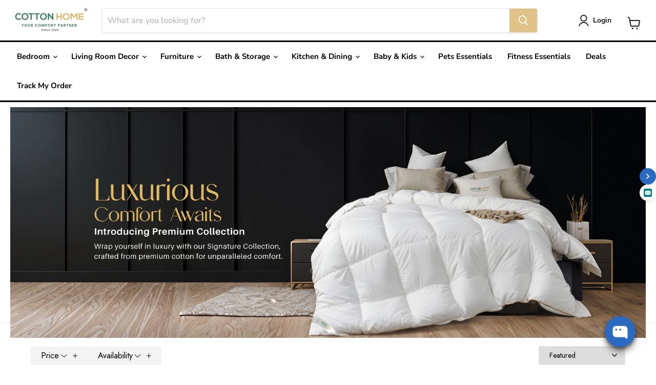

--- FILE ---
content_type: text/css
request_url: https://cottonhome.ae/cdn/shop/t/35/assets/ecom-6635da143e5f8995d6033662.css?v=111553270310862110241717142790
body_size: 11843
content:
@font-face{font-family:Roboto;src:url(/cdn/shop/files/Roboto.woff?v=1684503262&display=swap) format("woff");font-display:swap}.ecom-column{position:relative}.ecom-column>.core__column--wrapper{align-items:flex-start;display:flex}.ecom-column:hover{z-index:1}.ecom-column__overlay .ecom-overlay{pointer-events:none}.ecom-column__overlay>.ecom-overlay,.ecom-column__overlay .ecom-video-background-youtube{position:absolute;top:0;right:0;bottom:0;left:0}@media only screen and (min-width: 768px){.ecom-column>.core__column--wrapper{height:100%}}.ecom-use-parallax{background:unset!important}.ecom-parallax-background{position:absolute;width:100%;height:100%;display:flex;overflow:hidden}.ecom-parallax-background img{object-fit:cover;width:100%;position:absolute;top:0;left:50%;transform:translate(-50%);pointer-events:none}.ecom-row{width:100%;position:relative}.ecom-video-background-youtube-wrapper{overflow:hidden}.ecom-section__overlay>.ecom-overlay,.ecom-section__overlay .ecom-video-background-youtube,.ecom-video-background-youtube-wrapper{position:absolute;top:0;left:0;bottom:0;right:0}.ecom-row:not(.ecom-section){float:left}.ecom-row.ecom-section{clear:both}.ecom-row:hover{z-index:1}.ecom-row>div.core__row--columns.core__row--full{max-width:100%}@media (min-aspect-ratio: 16/9){.ecom-section__overlay .ecom-video-background-youtube{height:300%;top:-100%}}@media (max-aspect-ratio: 16/9){.ecom-section__overlay .ecom-video-background-youtube{width:300%;left:-100%}}@supports not (aspect-ratio: 16 / 9){.ecom-video-background-youtube:before{display:block;content:"";width:100%;padding-top:56.25%}.ecom-video-background-youtube .ecom-video-background{position:absolute;top:0;right:0;bottom:0;left:0}.ecom-video-background{-o-object-fit:unset!important;object-fit:unset!important}}@media (max-width: 767px){.ecom-section__video-bg .ecom-video-background-youtube{display:none}}.ecom-collection__description--paragraph,.ecom-collection__description-view-more-btn{overflow:hidden}.ecom-collection__description--paragraph[style*=max-height]{position:relative}.ecom-collection__description--paragraph[style*=max-height]:after{content:"";position:absolute;left:0;right:0;bottom:0;height:150px;background:linear-gradient(#fff0,#fff)}.ecom-collection__description-view-more-btn,.ecom-collection__description-view-less-btn{cursor:pointer;display:flex;justify-content:center;align-items:center}.ecom__element--button-icon svg{width:12px;height:12px}.ecom-collection__sorting-wrapper{display:flex}.ecom-collection__filters-heading{display:block;white-space:nowrap}.ecom-collection__sorting-select{overflow:hidden;text-overflow:ellipsis;white-space:nowrap;outline:none}.ecom-collection__sorting-container{display:inline-flex;flex-direction:column}.image-resize{width:auto!important;max-width:100%!important}.ecom-base-image .ecom-container-image.resize .ecom-image-content-position.ecom-image-default picture{height:var(--height-resize)!important;width:var(--width-resize)!important}.ecom-base-image .ecom-container-image.resize .ecom-image-content-position.ecom-image-default .ecom-image-picture img{width:100%!important;height:100%!important}.ecom-container-image.resize .ecom-image-content-position.ecom-image-default.ecom-base-image-container-overlay{width:var(--width-resize)!important;user-select:none;-ms-user-select:none;-webkit-user-select:none}.ecom-container-image.resize .ecom-image-picture *{pointer-events:none}.ecom-base-image.ecom-overlay>.ecom-overlay-text{text-align:center}.ecom-image-align{display:flex}.ecom-image-picture-link,.ecom-image-picture{overflow:hidden;width:100%;height:100%}.ecom-image-picture img{min-height:1px}.ecom-base-image picture{overflow:hidden;flex:1 1 auto;min-height:1px}.ecom-base-image picture img{display:block;max-width:100%;height:auto;width:100%}.ecom-base-image figure{display:flex}.ecom-container-image{display:flex;flex-direction:column;width:100%}.ecom-image-picture-link,.ecom-image-content-position{position:relative}.ecom-base-image.ecom-overlay{position:absolute;z-index:1;opacity:.5;display:flex;align-items:center;justify-content:center;top:0;left:0;right:0;bottom:0}.ecom-image__caption{width:100%}.ecom-base-image .ecom-image-picture,.ecom-base-image .ecom-image-picture img{width:100%;max-width:100%}.ecom-base-image .ecom-base-image-container-overlay:hover>.ecom-overlay{background-color:#1118274d}.ecom-element-button.ecom-button-default{display:flex}a.ecom__element--button{display:inline-flex;align-items:center;text-decoration:none;text-align:center}.ecom__element--button-icon{display:inline-flex;color:inherit}.ecom__element--button-icon svg{width:24px;height:auto}.ecom-elements-slider{overflow:hidden}.ecom-swiper-flip .ecom-swiper-slide,.ecom-swiper-fade .ecom-swiper-slide{pointer-events:auto!important}.ecom-swiper-fade .ecom-box-active{z-index:99}body[ecom-loaded] .ecom-elements-slider{overflow:unset}.ecom-swiper-creative.ecom-slider .ecom-swiper-wrapper{transform:translate(0)!important}.ecom-slider__image--link{position:absolute;top:0;right:0;bottom:0;left:0;display:block!important;opacity:0;z-index:100}.ecom-slider--container .ecom-swiper-vertical.ecom-slider-not-custom-height .ecom-swiper-wrapper{height:640px!important}.ecom-slider--container .ecom-swiper-vertical~.ecom-swiper-navigation-position[data-position=center] .ecom-swiper-button{transform:translate(-50%);left:50%;width:fit-content;height:fit-content}.ecom-slider--container .ecom-swiper-vertical~.ecom-swiper-navigation-position[data-position=center] .ecom-swiper-button.ecom-swiper-button-prev{top:0;bottom:unset}.ecom-slider--container .ecom-swiper-vertical~.ecom-swiper-navigation-position[data-position=center] .ecom-swiper-button.ecom-swiper-button-next{bottom:0;top:unset}.ecom-slider--container .ecom-swiper-autoheight.ecom-swiper-horizontal .ecom-swiper-slide,.ecom-slider--container .ecom-swiper-horizontal .ecom-swiper-wrapper{height:100%!important}.ecom-slider--container .ecom-swiper-pagination-vertical.ecom-swiper-pagination-bullets.ecom-swiper-pagination-position{flex-direction:column!important;position:absolute;height:fit-content}.ecom-slider--container .ecom-swiper-pagination-vertical.ecom-swiper-pagination-bullets.ecom-swiper-pagination-position[data-position=top_left]{top:20px;left:20px;bottom:unset;right:unset;transform:none}.ecom-slider--container .ecom-swiper-pagination-vertical.ecom-swiper-pagination-bullets.ecom-swiper-pagination-position[data-position=top_right]{top:20px;right:20px;bottom:unset;left:unset;transform:none}.ecom-slider--container .ecom-swiper-pagination-vertical.ecom-swiper-pagination-bullets.ecom-swiper-pagination-position[data-position=top_center]{left:50%;right:unset;transform:translate(50%);top:0;bottom:unset}.ecom-slider--container .ecom-swiper-pagination-vertical.ecom-swiper-pagination-bullets.ecom-swiper-pagination-position[data-position=bottom_left]{bottom:20px;left:20px;right:unset;top:unset;transform:none}.ecom-slider--container .ecom-swiper-pagination-vertical.ecom-swiper-pagination-bullets.ecom-swiper-pagination-position[data-position=bottom_right]{bottom:20px;right:20px;left:unset;top:unset;transform:none}.ecom-slider--container .ecom-swiper-pagination-vertical.ecom-swiper-pagination-bullets.ecom-swiper-pagination-position[data-position=bottom_center]{left:50%;right:unset;transform:translate(-50%);top:unset;bottom:0}.ecom-slider--container .ecom-swiper-pagination-vertical.ecom-swiper-pagination-bullets.ecom-swiper-pagination-position[data-position=center_right]{bottom:unset;left:unset;right:20px;top:50%;transform:translateY(-50%)}.ecom-slider--container .ecom-swiper-pagination-vertical.ecom-swiper-pagination-bullets.ecom-swiper-pagination-position[data-position=center_left]{bottom:unset;left:20px;right:unset;top:50%;transform:translateY(-50%)}.ecom-slider__has-link .ecom-content-item__container{pointer-events:none}.ecom-swiper-navigation-position{display:flex}.ecom-swiper-navigation-position button{margin:0}.ecom-swiper-navigation button{position:unset;margin:0}.ecom-slider--container{opacity:0;position:relative;display:flex;flex-direction:column}.ecom-slider--container.ecom-swiper-initialized-wrapper{opacity:1}.ecom-swiper-button svg{width:24px;height:24px}.ecom-swiper-navigation{justify-content:center}.ecom-slider img{display:block}.ecom-slider--container .ecom-swiper-pagination-bullet img{display:block;width:100%;height:100%;object-fit:cover}.ecom-slider--container .ecom-swiper-button-next:after,.ecom-slider--container .ecom-swiper-button-prev:after{content:none}.ecom-slider--container .ecom-swiper-navigation[data-navigator-type=combine] .ecom-swiper-button-next,.ecom-slider--container .ecom-swiper-navigation[data-navigator-type=combine] .ecom-swiper-button-prev{position:static;margin:0}.ecom-slider--container .ecom-swiper-button-next,.ecom-slider--container .ecom-swiper-button-prev{border:0;background:transparent;width:auto;height:auto;padding:5px;color:#444}.ecom-swiper-navigation-position[data-position=center] .ecom-swiper-button.ecom-swiper-button-next,.ecom-swiper-navigation-position[data-position=center] .ecom-swiper-button.ecom-swiper-button-prev{transform:translateY(-50%)}.ecom-slider--container .ecom-swiper-pagination:not(.ecom-swiper-pagination-progressbar){position:relative;display:flex;flex-wrap:wrap;align-items:center}.ecom-slider--container .ecom-swiper-pagination-bullet{width:15px;height:15px;opacity:1;overflow:hidden}.ecom-slider--container .ecom-swiper-pagination-bullet,.ecom-slider--container .ecom-swiper-pagination-bullet-active{background-clip:content-box;padding:1px;box-sizing:content-box!important;background-color:currentColor}.ecom-swiper-container-horizontal>.ecom-swiper-pagination-bullets{width:auto}.ecom-slider--container .ecom-swiper-slide{position:relative}.ecom-swiper-slide div.core__blocks>div.core__blocks--body{display:flex}.ecom-content-item__container{width:100%;z-index:99}.ecom-slider:not(.ecom-swiper-initialized):not(.ecom-swiper-container-initialized){opacity:0}.ecom-swiper-slide .ecom-content-item{display:flex;justify-content:center}.ecom-image-background{position:absolute;top:0;left:0;height:100%!important;width:100%}.ecom-swiper-slide .ecom-slider__image--wrapper .ecom-image-background img{position:absolute;top:0;left:0;height:100%!important;width:100%;object-fit:cover;object-position:center center}.ecom-overlay{display:block;position:absolute;top:0;right:0;bottom:0;left:0}.ecom-elements-slider .ecom-overlay span:not(.ecom-video-icon-play){opacity:0;visibility:hidden}.ecom-slider--container .ecom-swiper-pagination-bullets,.ecom-swiper-pagination-custom,.ecom-swiper-pagination-fraction{display:flex;align-items:center;justify-content:center;bottom:0}.ecom-slider--container .ecom-swiper-pagination-bullets,.ecom-swiper-pagination-custom,.ecom-swiper-pagination-fraction{bottom:0}.ecom-content-item{height:100%}.ecom-slider--container .ecom-swiper-navigation[data-navigator-type=classic] .ecom-swiper-pagination,.ecom-slider--container .ecom-swiper-navigation:not([data-navigator-type]) .ecom-swiper-pagination{width:100%}.ecom-transition-Bottom2Top,.ecom-transition-Top2Bottom,.ecom-transition-Left2Right,.ecom-transition-Right2Left{transform:translateY(40px);-webkit-transform:translateY(40px);-moz-transform:translateY(40px);transition:.4s cubic-bezier(.44,.13,.48,.87) .3s;-webkit-transition:.4s cubic-bezier(.44,.13,.48,.87) .3s;opacity:0}.ecom-transition-Top2Bottom{transform:translateY(-40px);-webkit-transform:translateY(-40px);-moz-transform:translateY(-40px)}.ecom-transition-Left2Right{transform:translate(-40px);-webkit-transform:translateX(-40px);-moz-transform:translateX(-40px)}.ecom-transition-Right2Left{transform:translate(40px);-webkit-transform:translateX(40px);-moz-transform:translateX(40px)}.ecom-swiper-slide.ecom-box-active .ecom-transition-Bottom2Top,.ecom-swiper-slide.ecom-box-active .ecom-transition-Top2Bottom,.ecom-swiper-slide.ecom-box-active .ecom-transition-Left2Right,.ecom-swiper-slide.ecom-box-active .ecom-transition-Right2Left{transform:translateY(0);-webkit-transform:translateY(0);-moz-transform:translateY(0);opacity:1}.ecom-swiper-pagination-bullet{position:relative}.ecom-swiper-pagination-bullet:after{content:"";position:absolute;bottom:0;height:0;left:0;width:100%;box-shadow:0 0 1px #fff;-webkit-transition:height .3s;transition:height .5s}.ecom-autoplay-progress{position:absolute;right:16px;bottom:16px;z-index:10;width:48px;height:48px;display:flex;align-items:center;justify-content:center;font-weight:700;color:#000}.ecom-autoplay-progress svg{--progress:0;position:absolute;left:0;top:0;z-index:10;width:100%;height:100%;stroke-width:4px;color:#1ced8f;fill:none;stroke-dashoffset:calc(125.6 * (1 - var(--progress)));stroke-dasharray:125.6;transform:rotate(-90deg)}.ecom-swiper-slide .ecom-slider__image--wrapper .ecom-image-background img{object-position:var(--ecom-object-position);object-fit:var(--ecom-object-fit)}@media (max-width: 1024px){.ecom-swiper-slide .ecom-slider__image--wrapper .ecom-image-background img{object-position:var(--ecom-object-position-tablet);object-fit:var(--ecom-object-fit-tablet)}.ecom-swiper-button{position:var(--ecom-position__tablet)}.ecom-slider--container .ecom-swiper-pagination-vertical.ecom-swiper-pagination-bullets.ecom-swiper-pagination-position[data-position-tablet=top_left]{top:20px;left:20px;bottom:unset;right:unset;transform:none}.ecom-slider--container .ecom-swiper-pagination-vertical.ecom-swiper-pagination-bullets.ecom-swiper-pagination-position[data-position-tablet=top_right]{top:20px;right:20px;bottom:unset;left:unset;transform:none}.ecom-slider--container .ecom-swiper-pagination-vertical.ecom-swiper-pagination-bullets.ecom-swiper-pagination-position[data-position-tablet=top_center]{left:50%;right:unset;transform:translate(50%);top:0;bottom:unset}.ecom-slider--container .ecom-swiper-pagination-vertical.ecom-swiper-pagination-bullets.ecom-swiper-pagination-position[data-position-tablet=bottom_left]{bottom:20px;left:20px;right:unset;top:unset;transform:none}.ecom-slider--container .ecom-swiper-pagination-vertical.ecom-swiper-pagination-bullets.ecom-swiper-pagination-position[data-position-tablet=bottom_right]{bottom:20px;right:20px;left:unset;top:unset;transform:none}.ecom-slider--container .ecom-swiper-pagination-vertical.ecom-swiper-pagination-bullets.ecom-swiper-pagination-position[data-position-tablet=bottom_center]{left:50%;right:unset;transform:translate(-50%);top:unset;bottom:0}.ecom-slider--container .ecom-swiper-pagination-vertical.ecom-swiper-pagination-bullets.ecom-swiper-pagination-position[data-position-tablet=center_right]{bottom:unset;left:unset;right:20px;top:50%;transform:translateY(-50%)}.ecom-slider--container .ecom-swiper-pagination-vertical.ecom-swiper-pagination-bullets.ecom-swiper-pagination-position[data-position-tablet=center_left]{bottom:unset;left:20px;right:unset;top:50%;transform:translateY(-50%)}}@media (max-width: 768px){.ecom-swiper-slide .ecom-slider__image--wrapper .ecom-image-background img{object-position:var(--ecom-object-position-mobile);object-fit:var(--ecom-object-fit-mobile)}.ecom-swiper-button{position:var(--ecom-position__mobile)}.ecom-slider--container .ecom-swiper-pagination-vertical.ecom-swiper-pagination-bullets.ecom-swiper-pagination-position[data-position-mobile=top_left]{top:20px;left:20px;bottom:unset;right:unset;transform:none}.ecom-slider--container .ecom-swiper-pagination-vertical.ecom-swiper-pagination-bullets.ecom-swiper-pagination-position[data-position-mobile=top_right]{top:20px;right:20px;bottom:unset;left:unset;transform:none}.ecom-slider--container .ecom-swiper-pagination-vertical.ecom-swiper-pagination-bullets.ecom-swiper-pagination-position[data-position-mobile=top_center]{left:50%;right:unset;transform:translate(50%);top:0;bottom:unset}.ecom-slider--container .ecom-swiper-pagination-vertical.ecom-swiper-pagination-bullets.ecom-swiper-pagination-position[data-position-mobile=bottom_left]{bottom:20px;left:20px;right:unset;top:unset;transform:none}.ecom-slider--container .ecom-swiper-pagination-vertical.ecom-swiper-pagination-bullets.ecom-swiper-pagination-position[data-position-mobile=bottom_right]{bottom:20px;right:20px;left:unset;top:unset;transform:none}.ecom-slider--container .ecom-swiper-pagination-vertical.ecom-swiper-pagination-bullets.ecom-swiper-pagination-position[data-position-mobile=bottom_center]{left:50%;right:unset;transform:translate(-50%);top:unset;bottom:0}.ecom-slider--container .ecom-swiper-pagination-vertical.ecom-swiper-pagination-bullets.ecom-swiper-pagination-position[data-position-mobile=center_right]{bottom:unset;left:unset;right:20px;top:50%;transform:translateY(-50%)}.ecom-slider--container .ecom-swiper-pagination-vertical.ecom-swiper-pagination-bullets.ecom-swiper-pagination-position[data-position-mobile=center_left]{bottom:unset;left:20px;right:unset;top:50%;transform:translateY(-50%)}}.ecom-collection__filters-group-checkbox-label{pointer-events:none}.ecom-collection__filters-notice-label{color:#202223;opacity:1;font-weight:400;font-size:1.4rem;line-height:1.8rem;padding:1.25rem;background-color:#fff5ea;border:1px solid rgb(225 184 120);border-radius:.25rem;width:100%;display:flex;margin:1rem auto}.ecom-collection__filters-group-radio--input{background-color:#fff;border:1px solid #D1D5DB;box-shadow:0 1px 2px #0000000d;border-radius:6px;font-style:normal;font-weight:400;font-size:1.4rem;line-height:20px;color:#6b7280;outline:none;padding:9px 13px}.ecom-collection__filters-group-radio--input[type=radio]{-webkit-appearance:none;-moz-appearance:none;appearance:none;padding:0;-webkit-print-color-adjust:exact;color-adjust:exact;display:inline-block;vertical-align:middle;background-origin:border-box;-webkit-user-select:none;-moz-user-select:none;-ms-user-select:none;user-select:none;flex-shrink:0;height:1.6rem;width:1.6rem;background-color:#fff;border:initial;border-radius:50%;position:relative}.ecom-collection__filters-group-radio--input[type=radio]:checked{border-color:transparent;background-color:#059669}.ecom-collection__filters-group-radio--input[type=radio]:checked:after{position:absolute;content:"";width:6px;height:6px;background-color:#fff;border-radius:50%;left:50%;top:50%;transform:translate(-50%,-50%)}.ecom-collection__filters-radio--input-hidden{display:none}.ecom-collection__filters--color-wrapper{width:24px;height:24px;border-style:solid;border-width:1px;border-color:#0000001a;margin:0 5px 0 0;padding:1px}.ecom-collection__filters-group-list-item.ecom-filter-hide-checkbox input:checked~.ecom-collection__filters-group-checkbox-label .ecom-collection__filters--color-wrapper{border-style:solid;border-width:1px;border-color:#000}.ecom-collection__filters--color{width:100%;height:100%;display:block;border-radius:50%}.ecom-scroll_bar::-webkit-scrollbar{display:block;width:3px}.ecom-collection__filters-group-checkbox--input[disabled],.ecom-collection__filters-group-radio--input[disabled]{pointer-events:none}.ecom-collection__filters-group-checkbox--disabled span,.ecom-collection__filters-group-radio--disabled span{opacity:.8;pointer-events:none}.ecom-collection__filters-enable-colors .ecom-filter-hide-checkbox .ecom-collection__filters-group-checkbox--input,.ecom-collection__filters-enable-colors .ecom-filter-hide-radio .ecom-collection__filters-group-radio--input{display:none}.ecom-scroll_bar::-webkit-scrollbar-track{background-color:#00000026}.ecom-scroll_bar::-webkit-scrollbar-thumb{background-color:#00000040}.ecom-icon-filter-open{display:none}.ecom-collection__filters-group-checkbox:hover,.ecom-collection__filters-group-radio:hover{cursor:pointer}.ecom-collection__filters-group-dropdown:focus{border:none}.ecom-collection__filters-group-count-bubble:empty{display:none}.ecom-icon-filter-close{display:flex}.ecom-collection__filters-group-dropdown.active .ecom-icon-filter-open,details[open] .ecom-icon-filter-open{display:flex!important}.ecom-collection__filters-group-dropdown.active .ecom-icon-filter-close,details[open] .ecom-icon-filter-close{display:none!important}.ecom-d-none,.ecom-collection__filters-group-list-item-max{display:none}.ecom-collection__filters-block div.ecom-collection__filters-group .ecom-icon-filter-open,.ecom-collection__filters-block div.ecom-collection__filters-group .ecom-icon-filter-close{display:none!important}#ecom-modal-block{display:none;position:fixed;z-index:1;left:0;top:0;width:100%;height:100%;background:#74777999}.ecom-modal-content{position:fixed;width:350px;max-width:90%;background:#fff;top:0;bottom:0;left:0;-webkit-animation-name:leftSide;animation-name:leftSide;-webkit-animation-duration:.3s;animation-duration:.3s;-webkit-animation-fill-mode:both;animation-fill-mode:both;transition:all .3s linear}.ecom-collection__filters .ecom-modal-content.ecom-modal-right-side{left:auto;right:0;-webkit-animation-name:rightSide;animation-name:rightSide}.ecom-collection__filters .ecom-modal-content.ecom-modal-left-side{left:0;right:auto;-webkit-animation-name:leftSide;animation-name:leftSide}#ecom-modal-close{position:absolute;right:10px;top:10px;display:flex;cursor:pointer;z-index:100}#ecom-modal-close svg{width:24px;height:24px}@keyframes leftSide{0%{opacity:0;transform:translate(-100%)}to{opacity:1;transform:translate(0)}}@keyframes rightSide{0%{opacity:0;transform:translate(200%)}to{opacity:1;transform:translate(0)}}.ecom-collection__filters-group-header{display:flex;align-items:center;gap:5px}.ecom-collection__filters-group-header svg{width:16px;height:auto}.ecom-collection__filters-group-price{display:none;grid-column-gap:20px;margin-top:6px}.ecom-collection__filters-group-field{display:inline-flex;grid-column-gap:6px;font-style:normal}.ecom-collection__filters-group-field--input{-webkit-appearance:none;appearance:none;background:#fff;border:1px solid #D1D5DB;box-shadow:0 1px 2px #0000000d;border-radius:6px;width:80px;font-style:normal;font-weight:400;font-size:1.4rem;color:#6b7280;outline:none;padding:0 8px}.ecom-collection__filters-group-field--input::-webkit-outer-spin-button,.ecom-collection__filters-group-field--input::-webkit-inner-spin-button{-webkit-appearance:none;appearance:none;margin:0}.ecom-collection__filters-group-field--input:focus{border-color:#059669;box-shadow:#fff 0 0,#059669 0 0 0 1px,#0000000d 0 1px 2px}.ecom-collection__filters-group-checkbox{display:flex;align-items:center}.ecom-collection__filters-group-checkbox input,.ecom-collection__filters-group-radio input{cursor:pointer}.ecom-collection__filters-group-checkbox input[type=checkbox]{-webkit-appearance:none;-moz-appearance:none;appearance:none;-webkit-print-color-adjust:exact;color-adjust:exact;display:inline-block;vertical-align:middle;background-origin:border-box;-webkit-user-select:none;-moz-user-select:none;-ms-user-select:none;user-select:none;flex-shrink:0}.ecom-collection__filters-group-checkbox input[type=checkbox]:focus{box-shadow:#fff 0 0 0 2px,#059669 0 0 0 4px,#0000 0 0}.ecom-collection__filters-group-checkbox input[type=checkbox]:checked{background-size:100% 100%;background-position:center;background-repeat:no-repeat;background-image:url("data:image/svg+xml,%3csvg viewBox='0 0 16 16' fill='white' xmlns='http://www.w3.org/2000/svg'%3e%3cpath d='M12.207 4.793a1 1 0 010 1.414l-5 5a1 1 0 01-1.414 0l-2-2a1 1 0 011.414-1.414L6.5 9.086l4.293-4.293a1 1 0 011.414 0z'/%3e%3c/svg%3e")}.ecom-collection__filters-group-summary--title{display:block;width:100%}details.ecom-collection__filters-group .ecom-collection__filters-group-summary{cursor:pointer}.ecom-collection__filters-group--header{display:flex;align-items:center;grid-column-gap:12px}ul.ecom-collection__filters-group-list{list-style:none;flex-wrap:wrap;overflow-y:auto}.ecom-collection__filters-enable-colors .ecom-filter-hide-color-count .ecom-collection__filters--count{display:none}.ecom-collection__filters-form:empty{margin:auto;width:100%;min-height:600px;background-image:linear-gradient(100deg,#fff0,#ffffff80 50%,#fff0 90%),linear-gradient(lightgray 20px,transparent 0),linear-gradient(lightgray 20px,transparent 0),linear-gradient(lightgray 20px,transparent 0),linear-gradient(lightgray 20px,transparent 0);background-repeat:repeat-y;background-size:50px 200px,150px 200px,350px 200px,300px 200px,250px 200px;background-position:0 0,1px 0,1px 40px,1px 80px,1px 120px;animation:shine 1s infinite}@keyframes shine{to{background-position:100% 0,1px 0,1px 40px,1px 80px,1px 120px}}.ecom-collection-filters--price-range{max-width:400px;margin-top:10px}.ecom-collection-filters--multi-range{position:relative;display:flex;margin:10px 0}.ecom-collection-filters--multi-range input[type=range]:nth-child(1)::-webkit-slider-thumb:before{background-color:var(--ecom-color-thumb)}.ecom-collection-filters--multi-range input[type=range]:nth-child(2){background:none;height:100%}.ecom-collection-filters--multi-range input[type=range]:nth-child(2)::-webkit-slider-thumb:before{background-color:var(--ecom-color-thumb)}.ecom-collection-filters--multi-range input[type=range]::-moz-range-track{background:none}#ecom-collection-filters--input-min{position:relative!important;height:var(--ecom-size-custom,4px)}.ecom-collection-filters--price-range input[type=range]{position:absolute;width:100%;padding:0;margin:0;border:0;outline:none;background:var(--ecom-color-custom,red);-webkit-appearance:none;-moz-appearance:none;appearance:none;pointer-events:none}.ecom-collection-filters--price-range input[type=range]:active,.ecom-collection-filters--price-range input[type=range]:focus,.ecom-collection-filters--price-range input[type=range]::-moz-focus-outer{border:none;outline:none}.ecom-collection-filters--price-range input[type=range]::-moz-range-thumb{position:relative;height:var(--height-thumb-custom,16px);width:var(--width-thumb-custom,16px);margin:5px 0;border-radius:9999px;border:var(--border-thumb-custom);background-color:var(--bg-thumb-custom,#fff);box-shadow:0 1px 4px .5px #0000004d;-moz-appearance:none;-webkit-appearance:none;appearance:none;pointer-events:all}.ecom-collection-filters--price-range input[type=range]::-moz-range-thumb:hover{cursor:grab}.ecom-collection-filters--price-range input[type=range]::-moz-range-thumb:active{cursor:grabbing}.ecom-collection-filters--price-range input[type=range]::-webkit-slider-thumb{position:relative;height:var(--height-thumb-custom,16px);width:var(--width-thumb-custom,16px);margin:5px 0;border-radius:9999px;border:var(--border-thumb-custom);background-color:var(--bg-thumb-custom,#fff);box-shadow:0 1px 4px .5px #0000004d;-webkit-appearance:none;appearance:none;pointer-events:all}.ecom-collection-filters--price-range input[type=range]::-webkit-slider-thumb:hover{cursor:grab}.ecom-collection-filters--price-range input[type=range]::-webkit-slider-thumb:active{cursor:grabbing}.ecom-collection__filters-dropdown .ecom-container-filter-list{display:flex;flex-wrap:wrap}.ecom-collection__filters-dropdown.ecom-filter-dropdown-desktop .ecom-collection__filters-group{position:relative;border:1px solid transparent}.ecom-collection__filters-dropdown.ecom-filter-dropdown-desktop .ecom-collection__filters-group .ecom-collection__filters-group--display{display:none;position:absolute;top:100%;left:0;animation:growDown .3s ease-in-out forwards;transform-origin:top center;transition:all ease-in-out .3s;padding:15px;background-color:#fff;z-index:10;min-width:300px;max-height:300px;overflow-y:auto}@keyframes growDown{0%{transform:scaleY(0)}80%{transform:scaleY(1.1)}to{transform:scaleY(1)}}.ecom-collection__filters-dropdown.ecom-filter-dropdown-desktop .ecom-collection__filters-group.active .ecom-collection__filters-group--display{display:block}.ecom-button-filter-collapse{display:none}.ecom-modal-block--mobile{overflow:unset}#ecom-modal-block.ecom-modal-block--mobile{display:block;position:unset;background:transparent}.ecom-modal-content--mobile.ecom-modal-content{position:unset;animation:unset;width:100%;max-width:unset;background:transparent}#ecom-modal-close.ecom-collapse-close{display:none}.ecom-collection-filters--active_values-list{display:flex;flex-wrap:wrap;list-style:none}.ecom-collection-filters--active_values-list li{list-style:none}.ecom-collection__filters-group-list-item a{display:inline-flex;text-decoration:none;gap:10px;align-items:center;color:#333}.ecom-collection__filters-group-list-item .ecom-colletion-filters--close-icon{color:#333;display:flex}.ecom-filter-collapse-icon{display:flex}.ecom-colletion-filters--close-icon svg{width:auto;height:auto}.ecom-collection__filters-collapse button{display:flex}@media screen and (max-width: 1024px){.ecom-collection__filters-dropdown.ecom-filter-dropdown-desktop .ecom-collection__filters-group.active .ecom-collection__filters-group--display{position:relative}.ecom-collection__filters-dropdown .ecom-container-filter-list,.ecom-collection__filters-push_down[data-mobile=mobile] .ecom-container-filter-list{display:block!important;height:100%!important}.ecom-container-filter-list-wrapper{overflow:hidden}.ecom-collection__filters-push_down[data-mobile=mobile] .ecom-container-filter-list--wrapper[data-type=push_down],.ecom-collection__filters-push_down[data-mobile=mobile] .ecom-container-filter-list--wrapper[data-type=push_down] .ecom-collection__filters-group--display{max-height:100%!important;overflow:unset!important}#ecom-modal-close.ecom-collapse-close.ecom-collapse-close--mobile{display:flex}.ecom-button-filter-collapse.button_menu_block--mobile{display:flex;gap:10px}#ecom-modal-block.ecom-modal-block--mobile{display:none;position:fixed;z-index:99;left:0;top:0;width:100%;height:100%;background:#74777999}.ecom-modal-content--mobile.ecom-modal-content{position:fixed;width:100%;max-width:100%;background:#fff;-webkit-animation-name:leftSide;animation-name:leftSide;-webkit-animation-duration:.3s;animation-duration:.3s;-webkit-animation-fill-mode:both;animation-fill-mode:both;transition:all .3s linear;overflow-y:auto}.ecom-modal-content--mobile.ecom-modal-content .ecom-collection__filters-form{height:100%}}#button_menu_block{align-items:center}.ecom-filter-collapse-icon{color:#333}.ecom-filter-collapse-icon svg{width:auto;height:auto}.ecom-collection__filters-group-checkbox>input:focus{outline:none!important;box-shadow:none!important}.ecom-collection__filters-applied-block{display:flex;flex-direction:column}.ecom-collection__filters-form-collapse{height:100%;overflow:auto}.ecom-shopify__menu-list{list-style:none}.ecom-menu_title{text-decoration:none;font-size:14px;color:#878787;display:block}.ecom-collection__filters .ecom-shopify__menu-sub-menu{max-height:0;overflow:hidden;margin-left:5px;transition:.25s ease all}.ecom-menu_item{position:relative}.ecom-menu_item:not(.ecom-menu_item.ecom-item-active) .ecom-menu_icon .ecom-menu_icon--normal{display:flex}.ecom-menu_item:not(.ecom-menu_item.ecom-item-active) .ecom-menu_icon .ecom-menu_icon--active{display:none}.ecom-menu_item.ecom-item-active .ecom-menu_icon .ecom-menu_icon--normal{display:none}.ecom-menu_item.ecom-item-active .ecom-menu_icon .ecom-menu_icon--active{display:flex}.ecom-menu_icon{position:absolute;right:0;top:50%;transform:translateY(-50%);cursor:pointer}.ecom-menu_icon--normal svg,.ecom-menu_icon--active svg{height:12px;width:12px;display:flex}.ecom-filter--hide-checkbox{opacity:0;visibility:hidden;display:none!important}.ecom-container-filter-list--wrapper[data-type=push_down]{height:100%;opacity:0;transition:ease all .5s;overflow:hidden}.ecom-container-filter-list[data-type=push_down]{display:grid;grid-template-columns:repeat(4,1fr);gap:10px 15px}.ecom-collection__filters-push_down .ecom-collection__filters-group--display{max-height:250px;height:100%;overflow-y:auto}.ecom-pagination-progress-bar--wrapper{display:flex;justify-content:center;align-items:center;width:100%}.ecom-pagination-progress-bar{display:flex;justify-content:center;flex-direction:var(--ecom-flex-direction, column);align-items:center}.ecom-paginate__progress-bar--outner{width:250px;border-radius:4px;position:relative;height:10px;background-color:#0000004d}.ecom-paginate__progress-bar--inner{border-radius:inherit;position:absolute;height:100%;width:20%;background-color:#000;top:0;left:0}.ecom-paginate__progress-text{margin:0;width:100%}.ecom-unit-price{display:block}.ecom-swiper-navigation-position .ecom-swiper-button{position:var(--ecom-position)}@media (max-width: 1024px){.ecom-swiper-navigation-position .ecom-swiper-button{position:var(--ecom-position__tablet)}}@media (max-width: 767px){.ecom-swiper-navigation-position .ecom-swiper-button{position:var(--ecom-position__mobile)}}.ecom-swiper-pagination-bullet:only-child{opacity:none}.ecom-flex-center,.ecom-swiper-navigation{display:flex;align-items:center}.ecom-swiper-navigation,.ecom-swiper-navigation[data-navigator-type=combine]{justify-content:center}.ecom-swiper-pagination:not(.ecom-swiper-pagination-lock){display:flex}.ecom-flex-column{display:flex;flex-direction:column}.ecom-collection__product-item--information{flex:1}.ecom-collection.ecom-collection__product{width:100%;overflow:hidden}.ecom-d-flex{display:flex;flex-wrap:wrap}.ecom-collection__product--rating-wrapper{position:relative}.ecom-collection__product-item[data-style=absolute] .ecom-collection__product--actions[data-layout=lite]{display:none}.ecom-collection__product .ecom-collection__product-media a{text-decoration:none;color:inherit;width:100%}.ecom-collection__product--wrapper-items{grid-template-columns:repeat(3,minmax(0,1fr));display:grid;gap:1rem}.ecom-swiper-wrapper.ecom-collection__product--wrapper-items{display:flex;gap:0}.ecom-collection__product-main.ecom-swiper-container{opacity:0;visibility:hidden}.ecom-collection__product-main.ecom-swiper-container.ecom-swiper-initialized{opacity:1;visibility:visible}.ecom-collection__product-main.ecom-swiper-container:not(.ecom-swiper-initialized) .ecom-collection__product-item{max-width:200px}.ecom-collection__product-quick-shop--force-hide{display:none!important}.ecom-collection__product-countdown-progress-bar{display:flex;align-items:center;width:100%}.ecom-collection__product-countdown-progress-bar--wrap{flex:1;background:#babfc3;border-radius:2px;overflow:hidden}.ecom-collection__product-countdown-progress-bar--timer{position:relative;width:100%;height:5px;background:#111827;display:block;border-radius:2px;z-index:1}.ecom-collection__pagination-navigation .ecom-pagination-item svg{width:12px;height:12px}.ecom-collection__product-media{display:block;position:relative}.ecom-collection__product-media--portrait{padding-bottom:125%!important}.ecom-collection__product-media--square{padding-bottom:100%!important}.ecom-collection__product-item svg.ecom-colection__product-svg-placeholder{width:100%;height:100%;background-color:#0000001a;position:absolute;top:0;left:0}body[ecom-loaded] .ecom-products-pagination-infinite{display:none}.ecom-products-pagination-infinite button.ecom-loading{display:block;margin:25px auto;border:none;background:none}.ecom-core .ecom-collection__product-media img{max-width:100%;position:absolute;top:0;left:0;height:100%;width:100%;object-fit:cover;object-position:center center}.ecom-collection__product--text-only{background:#1a1b1814}.ecom-collection__product-item{overflow:hidden}.ecom-collection__product-media-wrapper{position:relative}.ecom-collection__product-item[data-style=horizontal] .ecom-collection__product-media-wrapper{flex-basis:30%}.ecom-collection__product-item[data-style=absolute] .ecom-collection__product--actions:not([data-layout=full]){position:absolute;opacity:1;display:flex;flex-direction:column;align-items:center;align-self:center;justify-content:center;top:0;right:0;bottom:0;left:0;margin:auto;text-align:center}.ecom-collection__product-prices .ecom-collection__product-price--from{text-decoration:none!important}.ecom-collection__product-item .ecom-collection__product-item--inner{display:flex;width:100%;height:100%;overflow:hidden}.ecom-product-single__countdown-container{display:flex}.ecom-collection__product--text-only .ecom-collection__product-item--content{grid-row:2;justify-self:center;margin-bottom:6rem;margin-top:5rem}.ecom-collection__product--text-only .ecom-collection__product-item--inner{display:grid;grid-template-rows:1fr auto 1fr;width:100%}.ecom-collection__product-badge{z-index:3;position:absolute;right:8px;left:8px;top:8px;display:flex;flex-direction:column;pointer-events:none}.ecom-paginate-loadmore--icon{width:16px}.ecom-collection__product-badge>span{pointer-events:auto}.ecom-visually-hidden,.ecom-collection__product-quick-shop-wrapper{display:none}.ecom-collection__product-variants[data-picker-type=dropdown] .ecom-collection__product-quick-shop-wrapper,.ecom-collection__product-variants[data-picker-type=radio] .ecom-collection__product-quick-shop-wrapper,.ecom-collection__product-media-image{display:block}.ecom-collection__product-media--hover-effect img.ecom-collection__product-secondary-media{opacity:0;-webkit-transition:.4s ease-in-out;transition:.4s ease-in-out}@media (min-width: 1025px){.ecom-collection__product-media-wrapper:hover .ecom-collection__product-media--hover-effect .ecom-collection__product-media-image{opacity:0;transition:opacity .4s cubic-bezier(.25,.46,.45,.94)}.ecom-collection__product-media-wrapper:hover .ecom-collection__product-media--hover-effect .ecom-collection__product-secondary-media{opacity:1}}@media (max-width: 1024px){.ecom-collection__product-media-wrapper.ecom-enable-hover--mobile:hover .ecom-collection__product-media--hover-effect .ecom-collection__product-media-image{opacity:0;transition:opacity .4s cubic-bezier(.25,.46,.45,.94)}.ecom-collection__product-media-wrapper.ecom-enable-hover--mobile:hover .ecom-collection__product-media--hover-effect .ecom-collection__product-secondary-media{opacity:1}}.ecom-collection__product .selector-wrapper,.ecom-collection__product .ecom-collection__product-picker-main,.ecom-collection__product .ecom-collection__product-picker-other{display:flex;flex-direction:column;align-items:flex-start}.ecom-collection__product .selector-wrapper label{width:100%}.ecom-collection__product-picker-colors-item .ecom-collection__product-picker-colors-item--preview{display:block;width:100%;height:100%}.ecom-collection__product-picker-images-list,.ecom-collection__product-picker-colors-list,.ecom-collection__product-picker-radio-list{display:flex;width:100%;flex-wrap:wrap;overflow:hidden;list-style:none}.ecom-collection__product-picker-radio-list{list-style:none}.ecom-collection__product-picker-colors-item,.ecom-collection__product-picker-images-item{overflow:hidden}.ecom-collection__product-picker-radio-list li,.ecom-collection__product-picker-images-list li,.ecom-collection__product-picker-colors-list li{position:relative;cursor:pointer;list-style:none;min-height:unset}.ecom-collection__product-picker-radio-label,.ecom-collection__product-swatch-item--wrapper{display:inline-block}.ecom-collection__product-swatch-item img{display:block}.ecom-collection__product-swatch-item--wrapper{position:absolute;top:0;right:0;bottom:0;left:0;z-index:1}.ecom-collection__product-variants{transition:all .3s ease}.ecom-collection__product-item[data-style=absolute] .ecom-collection__product-variants.ecom-active{position:absolute;background:#eeeeeeb3;top:0;right:0;bottom:0;left:0;z-index:999}.ecom-collection__product-item[data-style=absolute] .ecom-collection__product-variants.ecom-active .ecom-collection__product-form{display:flex;justify-content:center;align-self:center;position:relative;height:100%;flex-direction:column;align-items:center}.ecom-collection__product-item .ecom-collection__product-close{display:none}.ecom-collection__product-item[data-style=absolute] .ecom-collection__product-variants.ecom-active .ecom-collection__product-close{display:flex;justify-content:center;align-items:center}.ecom-collection__product-item[data-style=absolute] .ecom-collection__product-close{position:absolute;right:5px;top:5px;z-index:999;border:none;box-shadow:none;padding:0;width:24px;height:24px;min-height:24px;overflow:hidden;border-radius:50%}.ecom-collection__product-media{display:block;position:relative;width:100%;height:100%}.ecom-collection__product-item[data-style=absolute] .ecom-collection__product-close:hover{opacity:1;transition:width 1s;-webkit-transition:width 1s}.ecom-collection__product-item[data-style=absolute] .ecom-collection__product-close:before,.ecom-collection__product-item[data-style=absolute] .ecom-collection__product-close:after{position:absolute;content:" ";width:2px;height:14px;background-color:#222}.ecom-collection__product-item[data-style=absolute] .ecom-collection__product-close:before{transform:rotate(45deg)}.ecom-collection__product-item[data-style=absolute] .ecom-collection__product-close:after{transform:rotate(-45deg)}.ecom-collection__product-countdown-time{display:inline-flex;flex-wrap:wrap;align-items:center}.ecom-collection__pagination{margin:auto;text-align:center}.ecom-collection__pagination li{display:inline-flex}.ecom-collection__pagination .ecom-collection__pagination--visuallyhidden{display:none}.ecom-paginate-action span{display:flex}.ecom-paginate-action{display:inline-flex!important;grid-column-gap:12px;align-items:center;color:currentColor;text-decoration:none}.ecom-collection__pagination-navigation{display:flex;justify-content:center;align-items:center;list-style:none}.ecom-collection__pagination-navigation li{display:flex}a.ecom-pagination-item{display:flex;text-decoration:none;color:unset}.ecom-collection__product--compare-at-price{text-decoration:line-through}.ecom-collection__product-quick-shop--force-show{display:block!important}.ecom-collection__product-item-vendor a{display:block}.ecom-collection__product-card{background-color:#fff;border-radius:6px;overflow:hidden;box-shadow:0 4px 6px #0000001f}.ecom-collection__product-card .ecom-collection__product-card-image{height:200px}.ecom-collection__product-card .ecom-collection__product-card-image img{display:block;width:100%;height:inherit;object-fit:cover}.ecom-collection__product-card .ecom-collection__product-card-content{padding:2rem 1.8rem}.ecom-collection__product-card h4{margin:0 0 1rem;font-size:1.5rem;line-height:1.5rem}.ecom-collection__product-card .ecom-collection__product-card-description{font-size:1rem;line-height:1.4rem}.ecom-collection__product-card.ecom-collection__product-card-loading .ecom-collection__product-card-image,.ecom-collection__product-card.ecom-collection__product-card-loading h4,.ecom-collection__product-card.ecom-collection__product-card-loading .ecom-collection__product-card-description{background-color:#ededed;background:linear-gradient(100deg,#fff0 40%,#ffffff80,#fff0 60%) #ededed;background-size:200% 100%;background-position-x:180%}@keyframes loading{to{background-position-x:-20%}}.ecom-collection__product-card.ecom-collection__product-card-loading h4{min-height:1.6rem;border-radius:4px;animation-delay:.05s}.ecom-collection__product-card.ecom-collection__product-card-loading .ecom-collection__product-card-description{min-height:4rem;border-radius:4px;animation-delay:.06s}.ecom-collection__product-item{position:relative}.ecom-collection__product-form__actions{display:flex;flex-direction:column;align-items:flex-start}.ecom-collection__product-item:hover .ecom-product-image-loading img:last-child{min-height:150px}.ecom-collection__product-form__actions.ecom-collection__product-quantity--inline{flex-direction:row}input.ecom-collection__product-quantity-input::-webkit-outer-spin-button,input.ecom-collection__product-quantity-input::-webkit-inner-spin-button{-webkit-appearance:none}.ecom-collection__product-quantity-input{text-align:center;align-self:center;box-shadow:none;outline:none;width:100%;height:100%;position:relative}.ecom-collection__product-quantity--wrapper{overflow:hidden;width:100%;align-self:center}button.ecom-collection__quantity-controls-button{color:#000;border-style:solid;border-color:#c2bcbc;background:transparent;display:flex;align-items:center}.ecom-collection__quantity-controls-minus{border-top-width:.8px;border-left-width:.8px;border-bottom-width:.8px;border-right-width:0}.ecom-collection__quantity-controls-plus{border-top-width:.8px;border-left-width:0px;border-bottom-width:.8px;border-right-width:.8px}.ecom-collection__quantity-controls-button svg{width:12px;height:12px}.ecom-collection__product-item:hover .ecom-product-image-loading:before{visibility:visible}.ecom-collection__product-form__actions--soldout,.ecom-collection__product-form__actions--view-more,.ecom-collection__product-form__actions--add{cursor:pointer;display:flex;flex-direction:row;align-content:center;justify-content:center;align-items:center}.ecom-collection__product-view-more-after .ecom-collection__product-view-more-icon,.ecom-collection__product-quickshop-icon-after .ecom-collection__product-quickshop-icon,.ecom-collection__product-add-cart-icon-after .ecom-collection__product-add-cart-icon,.ecom-collection__product-sold-out-after .ecom-collection__product-sold-out-icon{order:1}.ecom-collection__product-add-cart-icon{display:flex}.ecom-collection__product-submit:not(.ecom-collection__product-quick-shop--force-hide),.ecom-collection__product-form__actions--quickshop:not(.ecom-collection__product-quick-shop--force-hide){display:inline-flex;flex-direction:row;flex-wrap:nowrap;align-content:center;justify-content:center;align-items:center}.ecom-product-image-loading:before{content:" ";position:absolute;width:40px;height:40px;top:0;left:0;bottom:0;right:0;z-index:4;border:4px solid #343232;opacity:1;visibility:hidden;border-radius:50%;animation:ecom-loading .5s cubic-bezier(0,.2,.8,1) infinite;vertical-align:middle;margin:auto}@keyframes ecom-loading{0%{top:0;left:0;width:0;height:0;opacity:1}to{top:0;left:0;width:72px;height:72px;opacity:0}}.ecom-collection__product .ecom-swiper-controls:after{content:""}.ecom-collection__product .ecom-swiper-controls svg{width:40px;height:40px}.ecom-collection__product .ecom-swiper-button-next,.ecom-collection__product .ecom-swiper-button-prev{width:auto;height:auto}.ecom-collection__product-picker-main-label,.ecom-collection__product-picker-dropdown-label,.ecom-collection__product-picker-radio-label,.ecom-collection__product-item-information-title{width:100%}.ecom-collection__product-item-information-title{display:-webkit-box;-webkit-box-orient:vertical;-webkit-line-clamp:var(--ecom-webkit-line-clamp,2);text-overflow:ellipsis;overflow:hidden}.ecom-collection__product-item-information-title.ecom-title-one-row{display:block;white-space:nowrap;text-overflow:ellipsis;overflow:hidden}.ecom-collection__product-price-wrapper{display:flex;gap:10px;flex-wrap:wrap;align-items:baseline}.ecom-collection__product-container{display:flex;flex-direction:column}.ecom-collection__product-container .ecom-swiper-container{width:100%}.ecom-collection__product-container .ecom-swiper-button-next:after,.ecom-collection__product-container .ecom-swiper-button-prev:after{content:none}.ecom-collection__product-container .ecom-swiper-navigation[data-navigator-type=combine] .ecom-swiper-button-next,.ecom-collection__product-container .ecom-swiper-navigation[data-navigator-type=combine] .ecom-swiper-button-prev{position:static;margin:0}.ecom-collection__product-container .ecom-swiper-button-next,.ecom-collection__product-container .ecom-swiper-button-prev{border:0;background:transparent;width:auto;height:auto;padding:5px;color:#444}.ecom-collection__product-container .ecom-swiper-pagination:not(.ecom-swiper-pagination-progressbar,.ecom-swiper-pagination-lock){position:relative;display:flex;flex-wrap:wrap;align-items:center}.ecom-collection__product-container .ecom-swiper-pagination-bullet{width:15px;height:15px;opacity:1;overflow:hidden}.ecom-collection__product-container .ecom-swiper-pagination-bullet,.ecom-collection__product-container .ecom-swiper-pagination-bullet-active{background-clip:content-box;padding:1px;box-sizing:content-box!important;background-color:currentColor}.ecom-collection__product-media-wrapper.ecom-image-align{display:flex;overflow:hidden;flex-direction:column;justify-content:center}.ecom-collection__product-countdown-wrapper{display:flex;flex-direction:column}.ecom-collection__product-badge>span{display:flex;align-items:center;text-align:center;justify-content:center}.ecom-flex-row,.ecom-collection-product__layout-list .ecom-collection__product-item--wrapper{display:grid;grid-template-columns:40% auto}.ecom-collection__product-loading{margin-top:50px}.ecom-doing-filter .ecom-collection__product-loading,.ecom-doing-scroll .ecom-collection__product-loading{display:block}.ecom-doing-filter .ecom-collection__product-container_collection{display:none}.ecom-product-quickview{display:flex;justify-content:center;align-items:center;gap:3px}.ecom-collection__product--quickview-wrapper{display:flex}.ecom-collection__product-countdown-progress-bar--wrap>div{background-image:-webkit-linear-gradient(45deg,rgba(255,255,255,.15) 25%,transparent 25%,transparent 50%,rgba(255,255,255,.15) 50%,rgba(255,255,255,.15) 75%,transparent 75%,transparent);background-image:linear-gradient(45deg,#ffffff26 25%,#0000 25% 50%,#ffffff26 50% 75%,#0000 75%,#0000);-webkit-animation:2s linear infinite ecom_progress_bar;animation:2s linear infinite ecom_progress_bar;background-size:60px 60px;transition:width 1s;-webkit-transition:width 1s}@-webkit-keyframes ecom_progress_bar{0%{background-position:0 0}to{background-position:40px 0}}@keyframes ecom_progress_bar{0%{background-position:0 0}to{background-position:40px 0}}.ecom-collection__product-item .ecom-product__compare-link{display:flex;justify-content:center;align-items:center;position:relative;line-height:1.2;width:fit-content;font-size:14px;pointer-events:auto;color:#000;padding:2.5px;margin-left:15px}.ecom-product__compare-icon span{display:flex}.ecom-collection__product-item .ecom-product__compare-icon svg{width:18px;height:auto}span.ecom-product__compare-added{display:none}.ecom-product__compare-link-added span.ecom-product__compare-added{display:flex;justify-content:center}.ecom-product__compare-link-added span.ecom-product__compare-normal{display:none}.ecom-collection__action .ecom-product__compare-tooltip{position:absolute;top:50%;bottom:auto;left:calc(100% + 4px);transform:translateY(-50%);background:#383838;color:#fff;padding:4px 10px;opacity:0;visibility:hidden;transition:.25s;z-index:10;text-wrap:nowrap;font-size:12px}.ecom-collection__action .ecom-product__compare-link:hover .ecom-product__compare-tooltip{opacity:1;visibility:visible;transform:translate(4px,-50%)}.ecom-product__wishlist,.ecom-product__compare{width:100%;display:flex}.ecom-collection__product-item .ecom-product__wishlist-link{display:inline-flex;justify-content:center;align-items:center;position:relative;line-height:1.2;font-size:14px;text-decoration:none;color:#000;pointer-events:auto;padding:2.5px;margin-top:10px;margin-left:15px}.ecom-product__wishlist-icon span{display:flex}.ecom-collection__product-item .ecom-product__wishlist-icon svg{width:18px;height:auto}span.ecom-product__wishlist-added{display:none}.ecom-product__wishlist-link-added span.ecom-product__wishlist-added{display:flex;justify-content:center}.ecom-product__wishlist-link-added span.ecom-product__wishlist-normal{display:none}.ecom-collection__action .ecom-product__wishlist-tooltip{position:absolute;top:50%;bottom:auto;left:calc(100% + 4px);transform:translateY(-50%);background:#383838;color:#fff;padding:5px 10px;opacity:0;visibility:hidden;transition:.25s;z-index:10;text-wrap:nowrap;font-size:12px;min-width:100%;text-align:center;pointer-events:none}.ecom-product__wishlist-tooltip:empty,.ecom-product__compare-tooltip:empty{display:none!important}.ecom-collection__action .ecom-product__wishlist-link:hover .ecom-product__wishlist-tooltip{opacity:1;visibility:visible;transform:translate(4px,-50%)}.ecom-collection__product-group-button-action{position:absolute;top:0;left:0;right:0;bottom:0;pointer-events:none}.ecom-collection__product-group-button-action-wrapper{display:flex;flex-direction:column;justify-content:start;align-items:start}.ecom-product__wishlist-visibility-hover,.ecom-product__wishlist-visibility-hover_active{visibility:hidden;opacity:0;transition:.25s}.ecom-collection__product-item:hover .ecom-product__wishlist-visibility-hover,.ecom-collection__product-item:hover .ecom-product__wishlist-visibility-hover_active,.ecom-product__wishlist-visibility-hover_active.ecom-button-active{visibility:visible;opacity:1}.ecom-collection__action.ecom-product__wishlist,.ecom-collection__action.ecom-product__compare{position:absolute;top:0;left:0;right:0;bottom:0;display:flex;align-items:start;pointer-events:none}.ecom-collection__product-group-button-action-wrapper .ecom-collection__action{position:relative}.ecom-collection__action-hor-end .ecom-product__wishlist-tooltip,.ecom-collection__action-hor-end .ecom-product__compare-tooltip{right:calc(100% + 4px);left:auto;transform:translateY(-50%)}.ecom-collection__action-hor-center.ecom-collection__action-ver-start .ecom-product__wishlist-tooltip,.ecom-collection__action-hor-center.ecom-collection__action-ver-start .ecom-product__compare-tooltip{top:100%;left:50%;right:auto;transform:translate(-50%)}.ecom-collection__action-hor-center.ecom-collection__action-ver-start .ecom-product__wishlist-link:hover .ecom-product__wishlist-tooltip,.ecom-collection__action-hor-center.ecom-collection__action-ver-start .ecom-product__compare-link:hover .ecom-product__compare-tooltip{transform:translate(-50%,4px)}.ecom-collection__action-hor-center.ecom-collection__action-ver-center .ecom-product__wishlist-tooltip,.ecom-collection__action-hor-center.ecom-collection__action-ver-end .ecom-product__wishlist-tooltip,.ecom-collection__action-hor-center.ecom-collection__action-ver-center .ecom-product__compare-tooltip,.ecom-collection__action-hor-center.ecom-collection__action-ver-end .ecom-product__compare-tooltip{top:auto;bottom:100%;left:50%;right:auto;transform:translate(-50%)}.ecom-collection__action-hor-center.ecom-collection__action-ver-center .ecom-product__wishlist-link:hover .ecom-product__wishlist-tooltip,.ecom-collection__action-hor-center.ecom-collection__action-ver-end .ecom-product__wishlist-link:hover .ecom-product__wishlist-tooltip,.ecom-collection__action-hor-center.ecom-collection__action-ver-center .ecom-product__compare-link:hover .ecom-product__compare-tooltip,.ecom-collection__action-hor-center.ecom-collection__action-ver-end .ecom-product__compare-link:hover .ecom-product__compare-tooltip{transform:translate(-50%,-4px)}.ecom-ext-wishlist-icon-loading *{opacity:0}.ecom-product__wishlist-link.ecom-ext-wishlist-icon-loading:before{content:"";position:absolute;transform:translate(-50%,-50%);border:1.5px solid #f3f3f3;border-radius:50%;border-top:1.5px solid #000;width:20px;height:20px;-webkit-animation:spin .5s linear infinite;animation:spin .5s linear infinite}@-webkit-keyframes spin{0%{-webkit-transform:rotate(0deg)}to{-webkit-transform:rotate(360deg)}}@keyframes spin{0%{transform:rotate(0)}to{transform:rotate(360deg)}}@media screen and (max-width: 1024px){.ecom-product__wishlist-visibility-hover,.ecom-product__wishlist-visibility-hover_active{visibility:visible;opacity:1}.ecom-product__compare-tooltip,.ecom-product__wishlist-tooltip{display:none!important}}@media screen and (max-width: 767px){.ecom-collection__product-form__actions-hide-mobile{display:none!important}}.ecom-core.ecom-nxn12hwccz{width:100%}.ecom-core.ecom-nxn12hwccz>div.core__column--wrapper>div.core__blocks>div.core__blocks--body{align-items:flex-start;align-content:flex-start}.ecom-core.ecom-nxn12hwccz>div.core__column--wrapper>div.core__blocks>.core__blocks--body{justify-content:center}@media screen and (max-width: 767px) and (min-width: 101px){.ecom-core.ecom-nxn12hwccz{width:100%}.ecom-core.ecom-nxn12hwccz>div.core__column--wrapper>div.core__blocks>.core__blocks--body{justify-content:center}}html body .ecom-core.ecom-nc5g67mdutc .ecom-core.ecom-nxn12hwccz>div.core__column--wrapper{margin-top:0!important;margin-bottom:0!important}.ecom-core.ecom-vrzf1iqiqt .ecom-image-default{width:100%!important;max-width:100%!important}.ecom-core.ecom-vrzf1iqiqt .ecom-base-image .ecom-image-picture img{object-fit:contain}.ecom-core.ecom-vrzf1iqiqt .ecom-base-image .ecom-image-picture,.ecom-core.ecom-vrzf1iqiqt .ecom-base-image .ecom-image-picture .ecom-image-default,.ecom-core.ecom-vrzf1iqiqt .ecom-base-image .ecom-image-picture:hover,.ecom-core.ecom-vrzf1iqiqt .ecom-base-image .ecom-image-picture:hover .ecom-image-default{opacity:1}.ecom-core.ecom-vrzf1iqiqt{margin-top:-10px!important;margin-bottom:-50px!important;width:100%;max-width:100%}.ecom-core.ecom-nc5g67mdutc>div.core__row--columns{height:auto;justify-content:center}.ecom-core.ecom-nc5g67mdutc>div.core__row--columns>.ecom-core.ecom-column>.core__column--wrapper>div.core__blocks>div.core__blocks--body{align-items:center}.ecom-core.ecom-nc5g67mdutc{padding:0!important;margin-right:0!important;margin-bottom:0!important;margin-left:0!important}@media screen and (max-width: 1024px) and (min-width: 768px){.ecom-core.ecom-nc5g67mdutc{padding-top:35px!important;display:none}.ecom-core.ecom-nc5g67mdutc div.core__row--columns{flex-direction:row}}@media screen and (max-width: 767px) and (min-width: 101px){.ecom-core.ecom-nc5g67mdutc{padding-top:15px!important;display:none}.ecom-core.ecom-nc5g67mdutc div.core__row--columns{flex-direction:row}}.ecom-core.ecom-4788b37pzkt{width:100%}.ecom-core.ecom-4788b37pzkt>div.core__column--wrapper>div.core__blocks>div.core__blocks--body{align-items:flex-start;align-content:flex-start}@media screen and (max-width: 767px) and (min-width: 101px){.ecom-core.ecom-4788b37pzkt{width:100%}.ecom-core.ecom-4788b37pzkt>div.core__column--wrapper>div.core__blocks>div.core__blocks--body{align-items:center;align-content:center}.ecom-core.ecom-4788b37pzkt>div.core__column--wrapper>div.core__blocks>.core__blocks--body{justify-content:center}}html body .ecom-core.ecom-rajcoq11qyj .ecom-core.ecom-4788b37pzkt>div.core__column--wrapper{margin-top:0!important;margin-bottom:0!important}.ecom-core.ecom-lzxbwl5egc .ecom-image-default{width:100%!important;max-width:100%!important}.ecom-core.ecom-lzxbwl5egc .ecom-base-image .ecom-image-picture img{object-fit:contain}.ecom-core.ecom-lzxbwl5egc .ecom-base-image .ecom-image-picture,.ecom-core.ecom-lzxbwl5egc .ecom-base-image .ecom-image-picture .ecom-image-default,.ecom-core.ecom-lzxbwl5egc .ecom-base-image .ecom-image-picture:hover,.ecom-core.ecom-lzxbwl5egc .ecom-base-image .ecom-image-picture:hover .ecom-image-default{opacity:1}@media screen and (max-width: 767px) and (min-width: 101px){.ecom-core.ecom-lzxbwl5egc .ecom-image-default{width:100%!important;max-width:100%!important}}.ecom-core.ecom-lzxbwl5egc{margin-top:-10px!important;margin-bottom:-50px!important;width:100%;max-width:100%}@media screen and (max-width: 767px) and (min-width: 101px){.ecom-core.ecom-lzxbwl5egc{margin-top:0!important;margin-bottom:0!important;padding-bottom:0!important}}.ecom-core.ecom-rajcoq11qyj>div.core__row--columns{height:auto;justify-content:left}.ecom-core.ecom-rajcoq11qyj>div.core__row--columns>.ecom-core.ecom-column>.core__column--wrapper>div.core__blocks>div.core__blocks--body{align-items:flex-start}@media screen and (max-width: 767px) and (min-width: 101px){.ecom-core.ecom-rajcoq11qyj>div.core__row--columns{max-width:1600px;justify-content:center}.ecom-core.ecom-rajcoq11qyj>div.core__row--columns>.ecom-core.ecom-column>.core__column--wrapper>div.core__blocks>div.core__blocks--body{align-items:baseline}}@media screen and (min-width: 1025px){.ecom-core.ecom-rajcoq11qyj{padding:0!important;margin-right:-25px!important;margin-bottom:-120px!important;margin-left:-25px!important;display:none}}@media screen and (max-width: 1024px) and (min-width: 768px){.ecom-core.ecom-rajcoq11qyj{padding-top:35px!important}.ecom-core.ecom-rajcoq11qyj div.core__row--columns{flex-direction:row}}@media screen and (max-width: 767px) and (min-width: 101px){.ecom-core.ecom-rajcoq11qyj{margin-right:0!important;margin-bottom:0!important;margin-left:0!important}.ecom-core.ecom-rajcoq11qyj div.core__row--columns{flex-direction:row}}@keyframes shake{0%,to{-webkit-transform:translate3d(0,0,0);transform:translateZ(0)}10%,30%,50%,70%,90%{-webkit-transform:translate3d(-10px,0,0);transform:translate3d(-10px,0,0)}20%,40%,60%,80%{-webkit-transform:translate3d(10px,0,0);transform:translate3d(10px,0,0)}}.ecom-core.ecom-ew2hakud{width:100%}.ecom-core.ecom-ew2hakud>div.core__column--wrapper>div.core__blocks>.core__blocks--body{justify-content:center}@media screen and (max-width: 767px) and (min-width: 101px){.ecom-core.ecom-ew2hakud{width:100%}}html body .ecom-core.ecom-f26j6isrd1 .ecom-core.ecom-ew2hakud>div.core__column--wrapper{padding-right:10px!important;padding-left:10px!important}.ecom-core.ecom-o7l722qh6q .ecom-slider--container{padding-left:0%;padding-right:0%}.ecom-core.ecom-o7l722qh6q .ecom-content-item{align-content:center;align-items:center;display:flex}.ecom-core.ecom-o7l722qh6q .ecom-swiper-slide{padding:0;margin:0}.ecom-core.ecom-o7l722qh6q{padding-bottom:0!important}.ecom-core.ecom-viu78kcoiyg .ecom-button-default{justify-content:center}.ecom-core.ecom-viu78kcoiyg .ecom__element--button,.ecom-core.ecom-viu78kcoiyg .ecom__element--button span{justify-content:center;text-align:center;align-items:center}.ecom-core.ecom-viu78kcoiyg .ecom__element--button{font-family:Jost,sans-serif;font-size:18px;font-weight:600;line-height:1.4em;letter-spacing:0px;font-style:normal;text-transform:capitalize;box-shadow:1px 1px 5px #3330;color:#111;background-color:#0000;border-style:none;border-radius:3px;transition-duration:.4s;padding:0}.ecom-core.ecom-viu78kcoiyg .ecom__element--button:hover{color:#3b7a62;background-color:#33b5c900;cursor:pointer}.ecom-core.ecom-viu78kcoiyg .ecom__element--button.animated{animation-name:shake;animation-duration:.75s}.ecom-core.ecom-viu78kcoiyg{padding-bottom:0!important}.ecom-core.ecom-66ftvngde0o .ecom-image-align{align-items:center}.ecom-core.ecom-66ftvngde0o .ecom-base-image .ecom-image-picture,.ecom-core.ecom-66ftvngde0o .ecom-base-image .ecom-image-picture .ecom-image-default{opacity:1}.ecom-core.ecom-66ftvngde0o .ecom-base-image .ecom-image-picture .ecom-image-default,.ecom-core.ecom-66ftvngde0o .ecom-base-image .ecom-image-picture>picture,.ecom-core.ecom-66ftvngde0o .ecom-base-image .ecom-image-picture>img{border-style:dashed;border-width:2px;border-color:#a4b0ec00}.ecom-core.ecom-66ftvngde0o .ecom-base-image .ecom-image-picture:hover,.ecom-core.ecom-66ftvngde0o .ecom-base-image .ecom-image-picture:hover .ecom-image-default{opacity:1}.ecom-core.ecom-66ftvngde0o .ecom-base-image .ecom-image-picture:hover .ecom-image-default,.ecom-core.ecom-66ftvngde0o .ecom-base-image .ecom-image-picture:hover>picture,.ecom-core.ecom-66ftvngde0o .ecom-base-image .ecom-image-picture:hover>img{border-style:dashed;border-width:2px;border-color:#a4b0ec}.ecom-core.ecom-66ftvngde0o .ecom-base-image .ecom-image-picture:hover{transform:scale(.9)}.ecom-core.ecom-66ftvngde0o .ecom-base-image .ecom-image-picture{transition:all .4s ease}.ecom-core.ecom-66ftvngde0o .ecom-base-image .ecom-image-picture>picture{padding:5px}.ecom-core.ecom-vh0uolnc82s .ecom__element--button{gap:10px}.ecom-core.ecom-vh0uolnc82s .ecom-button-default{justify-content:center}.ecom-core.ecom-vh0uolnc82s .ecom__element--button,.ecom-core.ecom-vh0uolnc82s .ecom__element--button span{justify-content:center;text-align:center;align-items:center}.ecom-core.ecom-vh0uolnc82s .ecom__element--button{font-family:Jost,sans-serif;font-size:18px;font-weight:600;line-height:1.4em;letter-spacing:0px;font-style:normal;text-transform:capitalize;box-shadow:1px 1px 5px #3330;color:#111;background-color:#0000;border-style:none;border-radius:3px;transition-duration:.4s;padding:0}.ecom-core.ecom-vh0uolnc82s .ecom__element--button:hover{color:#3b7a62;background-color:#33b5c900;cursor:pointer}.ecom-core.ecom-vh0uolnc82s .ecom__element--button.animated{animation-name:shake;animation-duration:.75s}.ecom-core.ecom-vh0uolnc82s .ecom-button-icon svg{height:15px;width:15px}.ecom-core.ecom-vh0uolnc82s .ecom-button-icon{color:#fff;border-radius:50%;transition:all .4s ease}.ecom-core.ecom-vh0uolnc82s .ecom__element--button:hover .ecom-button-icon{color:#fff}.ecom-core.ecom-vh0uolnc82s{padding-bottom:0!important}.ecom-core.ecom-6h95pd20d2 .ecom-image-align{align-items:center}.ecom-core.ecom-6h95pd20d2 .ecom-image-default{max-width:100%!important}.ecom-core.ecom-6h95pd20d2 .ecom-base-image .ecom-image-picture,.ecom-core.ecom-6h95pd20d2 .ecom-base-image .ecom-image-picture .ecom-image-default{opacity:1}.ecom-core.ecom-6h95pd20d2 .ecom-base-image .ecom-image-picture .ecom-image-default,.ecom-core.ecom-6h95pd20d2 .ecom-base-image .ecom-image-picture>picture,.ecom-core.ecom-6h95pd20d2 .ecom-base-image .ecom-image-picture>img{border-style:dashed;border-width:2px;border-color:#a4b0ec00}.ecom-core.ecom-6h95pd20d2 .ecom-base-image .ecom-image-picture:hover,.ecom-core.ecom-6h95pd20d2 .ecom-base-image .ecom-image-picture:hover .ecom-image-default{opacity:1}.ecom-core.ecom-6h95pd20d2 .ecom-base-image .ecom-image-picture:hover .ecom-image-default,.ecom-core.ecom-6h95pd20d2 .ecom-base-image .ecom-image-picture:hover>picture,.ecom-core.ecom-6h95pd20d2 .ecom-base-image .ecom-image-picture:hover>img{border-style:dashed;border-width:2px;border-color:#92e2bd}.ecom-core.ecom-6h95pd20d2 .ecom-base-image .ecom-image-picture:hover{transform:scale(.9)}.ecom-core.ecom-6h95pd20d2 .ecom-base-image .ecom-image-picture{transition:all .4s ease}.ecom-core.ecom-6h95pd20d2 .ecom-base-image .ecom-image-picture>picture{padding:5px}.ecom-core.ecom-rqa5ed8v89q .ecom-button-default{justify-content:center}.ecom-core.ecom-rqa5ed8v89q .ecom__element--button,.ecom-core.ecom-rqa5ed8v89q .ecom__element--button span{justify-content:center;text-align:center;align-items:center}.ecom-core.ecom-rqa5ed8v89q .ecom__element--button{font-family:Jost,sans-serif;font-size:18px;font-weight:600;line-height:1.4em;letter-spacing:0px;font-style:normal;text-transform:capitalize;box-shadow:1px 1px 5px #3330;color:#111;background-color:#0000;border-style:none;border-radius:3px;transition-duration:.4s;padding:0}.ecom-core.ecom-rqa5ed8v89q .ecom__element--button:hover{color:#3b7a62;background-color:#33b5c900;cursor:pointer}.ecom-core.ecom-rqa5ed8v89q .ecom__element--button.animated{animation-name:shake;animation-duration:.75s}.ecom-core.ecom-rqa5ed8v89q{padding-bottom:0!important}.ecom-core.ecom-a0bv0ri2qz .ecom-image-align{align-items:center}.ecom-core.ecom-a0bv0ri2qz .ecom-base-image .ecom-image-picture,.ecom-core.ecom-a0bv0ri2qz .ecom-base-image .ecom-image-picture .ecom-image-default{opacity:1}.ecom-core.ecom-a0bv0ri2qz .ecom-base-image .ecom-image-picture .ecom-image-default,.ecom-core.ecom-a0bv0ri2qz .ecom-base-image .ecom-image-picture>picture,.ecom-core.ecom-a0bv0ri2qz .ecom-base-image .ecom-image-picture>img{border-style:dashed;border-width:2px;border-color:#a4b0ec00}.ecom-core.ecom-a0bv0ri2qz .ecom-base-image .ecom-image-picture:hover,.ecom-core.ecom-a0bv0ri2qz .ecom-base-image .ecom-image-picture:hover .ecom-image-default{opacity:1}.ecom-core.ecom-a0bv0ri2qz .ecom-base-image .ecom-image-picture:hover .ecom-image-default,.ecom-core.ecom-a0bv0ri2qz .ecom-base-image .ecom-image-picture:hover>picture,.ecom-core.ecom-a0bv0ri2qz .ecom-base-image .ecom-image-picture:hover>img{border-style:dashed;border-width:2px;border-color:#ffc4b4}.ecom-core.ecom-a0bv0ri2qz .ecom-base-image .ecom-image-picture:hover{transform:scale(.9)}.ecom-core.ecom-a0bv0ri2qz .ecom-base-image .ecom-image-picture{transition:all .4s ease}.ecom-core.ecom-a0bv0ri2qz .ecom-base-image .ecom-image-picture>picture{padding:5px}.ecom-core.ecom-w35k8lc7ghl .ecom-button-default{justify-content:center}.ecom-core.ecom-w35k8lc7ghl .ecom__element--button,.ecom-core.ecom-w35k8lc7ghl .ecom__element--button span{justify-content:center;text-align:center;align-items:center}.ecom-core.ecom-w35k8lc7ghl .ecom__element--button{font-family:Jost,sans-serif;font-size:18px;font-weight:600;line-height:1.4em;letter-spacing:0px;font-style:normal;text-transform:capitalize;box-shadow:1px 1px 5px #3330;color:#111;background-color:#0000;border-style:none;border-radius:3px;transition-duration:.4s;padding:0}.ecom-core.ecom-w35k8lc7ghl .ecom__element--button:hover{color:#3b7a62;background-color:#33b5c900;cursor:pointer}.ecom-core.ecom-w35k8lc7ghl .ecom__element--button.animated{animation-name:shake;animation-duration:.75s}.ecom-core.ecom-w35k8lc7ghl{padding-bottom:0!important}.ecom-core.ecom-kew3hdw2nk .ecom-image-align{align-items:center}.ecom-core.ecom-kew3hdw2nk .ecom-base-image .ecom-image-picture,.ecom-core.ecom-kew3hdw2nk .ecom-base-image .ecom-image-picture .ecom-image-default{opacity:1}.ecom-core.ecom-kew3hdw2nk .ecom-base-image .ecom-image-picture .ecom-image-default,.ecom-core.ecom-kew3hdw2nk .ecom-base-image .ecom-image-picture>picture,.ecom-core.ecom-kew3hdw2nk .ecom-base-image .ecom-image-picture>img{border-style:dashed;border-width:2px;border-color:#a4b0ec00}.ecom-core.ecom-kew3hdw2nk .ecom-base-image .ecom-image-picture:hover,.ecom-core.ecom-kew3hdw2nk .ecom-base-image .ecom-image-picture:hover .ecom-image-default{opacity:1}.ecom-core.ecom-kew3hdw2nk .ecom-base-image .ecom-image-picture:hover .ecom-image-default,.ecom-core.ecom-kew3hdw2nk .ecom-base-image .ecom-image-picture:hover>picture,.ecom-core.ecom-kew3hdw2nk .ecom-base-image .ecom-image-picture:hover>img{border-style:dashed;border-width:2px;border-color:#92e2bd}.ecom-core.ecom-kew3hdw2nk .ecom-base-image .ecom-image-picture:hover{transform:scale(.9)}.ecom-core.ecom-kew3hdw2nk .ecom-base-image .ecom-image-picture{transition:all .4s ease}.ecom-core.ecom-kew3hdw2nk .ecom-base-image .ecom-image-picture>picture{padding:5px}.ecom-core.ecom-f26j6isrd1{background-color:#fff}.ecom-core.ecom-f26j6isrd1{padding-top:20px!important;padding-bottom:25px!important}@media screen and (max-width: 1024px) and (min-width: 768px){.ecom-core.ecom-f26j6isrd1{padding-right:0!important;padding-left:0!important}}@media screen and (max-width: 767px) and (min-width: 101px){.ecom-core.ecom-f26j6isrd1{padding:35px 0!important}}.ecom-core.ecom-2uxpfzmd{width:100%}@media screen and (max-width: 1024px) and (min-width: 768px){.ecom-core.ecom-2uxpfzmd{width:100%}}@media screen and (max-width: 767px) and (min-width: 101px){.ecom-core.ecom-2uxpfzmd{width:100%}}html body .ecom-core.ecom-mabo7wysros .ecom-core.ecom-2uxpfzmd>div.core__column--wrapper{padding-top:0!important;margin-top:0!important}@media screen and (max-width: 1024px) and (min-width: 768px){html body .ecom-core.ecom-mabo7wysros .ecom-core.ecom-2uxpfzmd>div.core__column--wrapper{padding-bottom:50px!important}}@media screen and (max-width: 767px) and (min-width: 101px){html body .ecom-core.ecom-mabo7wysros .ecom-core.ecom-2uxpfzmd>div.core__column--wrapper{padding-bottom:0!important}}.ecom-core.ecom-t6d62pg7nom .ecom-collection__product--wrapper-items{grid-template-columns:repeat(4,1fr)}.ecom-core.ecom-t6d62pg7nom .ecom-collection__product--wrapper-items{column-gap:20px;row-gap:50px}.ecom-core.ecom-t6d62pg7nom{show_price:block;show_picker:show}.ecom-core.ecom-t6d62pg7nom .ecom-swiper-navigation-position{order:0;width:auto}.ecom-core.ecom-t6d62pg7nom .ecom-swiper-pagination-position{justify-content:center;align-items:center}@media screen and (min-width: 1025px){.ecom-core.ecom-t6d62pg7nom .ecom-collection__product-picker-selection .selector-wrapper label{display:none}}.ecom-core.ecom-t6d62pg7nom .ecom-pagination-navigation{display:flex;grid-column-gap:10px}.ecom-core.ecom-t6d62pg7nom .ecom-collection__product-time--item{display:inline-flex;flex-direction:column}.ecom-core.ecom-t6d62pg7nom .ecom-collection__product-title-tag{order:2}.ecom-core.ecom-t6d62pg7nom .ecom-collection__product-description{order:10}.ecom-core.ecom-t6d62pg7nom .ecom-collection__product-item-vendor-element{order:3}.ecom-core.ecom-t6d62pg7nom .ecom-collection__product-item-sku-element{order:4}.ecom-core.ecom-t6d62pg7nom .ecom-collection__product-item-type-element{order:5}.ecom-core.ecom-t6d62pg7nom .ecom-collection__product-prices{order:4}.ecom-core.ecom-t6d62pg7nom .ecom-collection__product--actions{order:9}.ecom-core.ecom-t6d62pg7nom .ecom-collection__product-rating-wrapper{order:1}.ecom-core.ecom-t6d62pg7nom .ecom-collection__product-variants{order:5}@media screen and (max-width: 1024px) and (min-width: 768px){.ecom-core.ecom-t6d62pg7nom .ecom-collection__product--wrapper-items{grid-template-columns:repeat(3,1fr)}}@media screen and (max-width: 767px) and (min-width: 101px){.ecom-core.ecom-t6d62pg7nom .ecom-collection__product--wrapper-items{grid-template-columns:repeat(2,1fr)}.ecom-core.ecom-t6d62pg7nom .ecom-collection__product--wrapper-items{column-gap:15px}}.ecom-core.ecom-t6d62pg7nom .ecom-collection__product-item .ecom-collection__product-media--container{width:100%!important;margin-bottom:20px}.ecom-core.ecom-t6d62pg7nom .ecom-collection__product-item-information-title,.ecom-core.ecom-t6d62pg7nom .ecom-collection__product-item-information-title a{font-family:Jost,sans-serif;font-size:16px;text-decoration:none;font-weight:400;line-height:1.25em}.ecom-core.ecom-t6d62pg7nom .ecom-collection__product-item-information-title{color:#000;margin:10px 0;padding:0}.ecom-core.ecom-t6d62pg7nom .ecom-collection__product-item-information-title:hover{color:#dab56c}.ecom-core.ecom-t6d62pg7nom .ecom-collection__product-price,.ecom-core.ecom-t6d62pg7nom .ecom-collection__product-price a{font-weight:400;font-size:16px;font-family:Jost,sans-serif;line-height:1.25em}.ecom-core.ecom-t6d62pg7nom .ecom-collection__product-price{color:#868686;margin-bottom:10px}.ecom-core.ecom-t6d62pg7nom .ecom-collection__product-price--regular,.ecom-core.ecom-t6d62pg7nom .ecom-collection__product-price--regular a,.ecom-core.ecom-t6d62pg7nom .ecom-collection__product-price--from,.ecom-core.ecom-t6d62pg7nom .ecom-collection__product-price--from a{font-family:Jost,sans-serif;font-size:16px;font-weight:400;line-height:1.25em}.ecom-core.ecom-t6d62pg7nom .ecom-collection__product-price--regular,.ecom-core.ecom-t6d62pg7nom .ecom-collection__product-price--from{color:#888}.ecom-core.ecom-t6d62pg7nom .ecom-collection__product-price--sale{font-family:Roboto,sans-serif;font-size:16px;font-weight:800;line-height:1.25em;color:#3b7a62}.ecom-core.ecom-t6d62pg7nom .ecom-collection__pagination-navigation{display:flex;justify-content:center;margin-top:50px}.ecom-core.ecom-t6d62pg7nom .ecom-collection__pagination-navigation .ecom-pagination-item{font-size:16px;font-family:Jost,sans-serif;font-weight:400;line-height:2em;color:#ababab;background-color:#11182700;border-style:none;padding-right:10px;padding-left:10px}.ecom-core.ecom-t6d62pg7nom .ecom-collection__pagination-navigation .ecom-pagination-item:hover{color:#000;background-color:#11182700}.ecom-core.ecom-t6d62pg7nom .ecom-collection__pagination-navigation .ecom-pagination-item.ecom-button-active{color:#000;border-style:none}.ecom-core.ecom-t6d62pg7nom .ecom-collection__pagination-navigation .ecom-pagination-item svg{height:15px;width:15px}.ecom-core.ecom-t6d62pg7nom .ecom-collection__product-submit{position:absolute;bottom:100%;z-index:1!important;align-self:center;font-family:Roboto,sans-serif;font-size:14px;font-weight:600;text-decoration:none;height:40px;min-height:40px;color:#000;background-color:#dab56c;border-style:none;border-radius:5px;padding:8px 25px;margin:5px 0 35px}.ecom-core.ecom-t6d62pg7nom .ecom-collection__product-submit:hover{color:#fff;background-color:#3b7a62}.ecom-core.ecom-t6d62pg7nom .ecom-collection__product-form__actions--quickshop{position:absolute;bottom:100%;z-index:2!important;align-self:center;font-family:Jost,sans-serif;font-size:12px;font-weight:300;height:40px;min-height:40px;color:#fff;background-color:#3b7a62;padding:5px 25px;margin-bottom:25px}.ecom-core.ecom-t6d62pg7nom .ecom-collection__product-form__actions--quickshop:hover{color:#fff;background-color:#5e5e5e}.ecom-core.ecom-t6d62pg7nom .ecom-collection__product-form__actions--soldout{position:absolute;bottom:100%;z-index:1!important;align-self:center;font-family:Jost,sans-serif;font-size:14px;font-weight:400;line-height:1.25em;text-transform:capitalize;height:40px;min-height:40px;color:#fff;background-color:#111827;margin:5px 0 25px;padding:5px 25px}.ecom-core.ecom-t6d62pg7nom .ecom-collection__product-form__actions--soldout:hover{color:#c2c2c2}.ecom-core.ecom-t6d62pg7nom .ecom-collection__product-form__actions--view-more{position:absolute;bottom:100%;z-index:1!important;align-self:center;text-transform:none;text-decoration:none;font-size:14px;font-family:Jost,sans-serif;font-weight:400;line-height:1.25em;height:40px;min-height:40px;color:#fff;background-color:#3b7a62;padding:8px 25px;margin-bottom:25px}.ecom-core.ecom-t6d62pg7nom .ecom-collection__product-form__actions--view-more:hover{background-color:#757575}.ecom-core.ecom-t6d62pg7nom .ecom-collection__product-badge .ecom-collection__product-price--bage-sale{align-self:flex-start;font-family:Roboto,sans-serif;font-size:12px;font-weight:600;line-height:1.25em;color:#fff;background-color:#3b7a62;border-radius:5px;padding:4px 8px 4px 11px;margin-bottom:5px}.ecom-core.ecom-t6d62pg7nom .ecom-collection__product-badge .ecom-collection__product-badge--sale{align-self:flex-start;font-family:Roboto,sans-serif;font-size:12px;font-weight:800;line-height:1.25em;letter-spacing:1px;color:#dab56c;background-color:#3b7a62;border-radius:5px;padding:4px 11px;margin-top:0;margin-bottom:5px}.ecom-core.ecom-t6d62pg7nom .ecom-collection__product-badge .ecom-collection__product-badge--sold-out{align-self:flex-start;font-family:Jost,sans-serif;font-size:12px;font-weight:400;line-height:1.25em;color:#dab56c;background-color:#111827;border-radius:5px;padding:4px 11px;margin-bottom:5px}.ecom-core.ecom-t6d62pg7nom .ecom-collection__product-badge .ecom-collection__product-badge--custom{align-self:flex-start;font-size:12px;font-family:Jost,sans-serif;font-weight:400;line-height:1.25em;color:#fff;background-color:#111827;border-radius:5px;padding:4px 11px;margin-bottom:5px}.ecom-core.ecom-t6d62pg7nom .ecom-collection__product-rating-wrapper,.ecom-core.ecom-t6d62pg7nom .ecom-collection__product-rating-wrapper a{font-family:Jost,sans-serif;font-size:14px;font-weight:400;line-height:1.25em}.ecom-core.ecom-t6d62pg7nom .ecom-collection__product-rating-wrapper{color:#b4b4b4;margin:20px 0 0;padding:0}.ecom-core.ecom-t6d62pg7nom .ecom-collection__product-countdown-wrapper{margin:0;padding:10px 0 0}.ecom-core.ecom-t6d62pg7nom .ecom-collection__product-countdown-wrapper--title,.ecom-core.ecom-t6d62pg7nom .ecom-collection__product-countdown-wrapper--title a{font-family:Jost,sans-serif;font-size:13px;font-weight:300}.ecom-core.ecom-t6d62pg7nom .ecom-collection__product-time--item{width:43px;background-color:#000;border-radius:2px;overflow:hidden;margin:0 10px 0 0;padding:0}.ecom-core.ecom-t6d62pg7nom .ecom-collection__product-time--number{text-align:center;font-family:Jost,sans-serif;font-size:14px;font-weight:300;height:18px;min-height:18px;color:#fff;margin:0;padding:0}.ecom-core.ecom-t6d62pg7nom .ecom-collection__product-time--label{text-align:center;font-family:Jost,sans-serif;font-size:13px;font-weight:400;color:#fff;margin-right:5px;margin-left:3px}.ecom-core.ecom-t6d62pg7nom .ecom-collection__product-countdown-progress-bar--wrap{margin:10px 0 0;padding:0}.ecom-core.ecom-t6d62pg7nom .ecom-collection__product-countdown-progress-bar--value,.ecom-core.ecom-t6d62pg7nom .ecom-collection__product-countdown-progress-bar--value a{font-family:Jost,sans-serif;font-size:13px;font-weight:300}.ecom-core.ecom-t6d62pg7nom .selector-wrapper label,.ecom-core.ecom-t6d62pg7nom .selector-wrapper label a,.ecom-core.ecom-t6d62pg7nom .ecom-collection__product-picker-dropdown-label,.ecom-core.ecom-t6d62pg7nom .ecom-collection__product-picker-dropdown-label a{font-family:Jost,sans-serif;font-size:12px;font-weight:300}.ecom-core.ecom-t6d62pg7nom .selector-wrapper select,.ecom-core.ecom-t6d62pg7nom .ecom-collection__product-picker-dropdown-list,.ecom-core.ecom-t6d62pg7nom .ecom-collection__product-picker-selection select{font-family:Jost,sans-serif;font-size:12px;width:100%;border-style:solid;border-width:1px;border-color:#6d7175;border-radius:2px;outline-style:none;margin-top:5px;margin-bottom:10px;padding-top:5px;padding-right:12.5px;padding-bottom:5px}.ecom-core.ecom-t6d62pg7nom .ecom-collection__product-picker-main-label,.ecom-core.ecom-t6d62pg7nom .ecom-collection__product-picker-main-label a{font-family:Jost,sans-serif;font-size:12px;font-weight:300}.ecom-core.ecom-t6d62pg7nom .ecom-collection__product-picker-main-label{margin:10px 0 0;padding:0}.ecom-core.ecom-t6d62pg7nom .ecom-collection__product-picker-colors-list,.ecom-core.ecom-t6d62pg7nom .ecom-collection__product-picker-images-list{margin-top:5px;margin-bottom:10px}.ecom-core.ecom-t6d62pg7nom .ecom-collection__product-picker-colors-list li,.ecom-core.ecom-t6d62pg7nom .ecom-collection__product-picker-images-list li{width:24px;height:24px;border-style:solid;border-width:1px;border-color:#0000;margin-right:6px;padding:1px}.ecom-core.ecom-t6d62pg7nom .ecom-collection__product-picker-colors-list li:not(.ecom-product-swatch-item--active):hover,.ecom-core.ecom-t6d62pg7nom .ecom-collection__product-picker-images-list li:not(.ecom-product-swatch-item--active):hover{border-style:solid;border-width:1px;border-color:#e8e8e8}.ecom-core.ecom-t6d62pg7nom .ecom-collection__product-picker-colors-list li.ecom-product-swatch-item--active,.ecom-core.ecom-t6d62pg7nom .ecom-collection__product-picker-images-list li.ecom-product-swatch-item--active{border-style:solid;border-width:1px;border-color:#e8e8e8}.ecom-core.ecom-t6d62pg7nom .ecom-collection__product-picker-colors-list li,.ecom-core.ecom-t6d62pg7nom .ecom-collection__product-picker-colors-list li img,.ecom-core.ecom-t6d62pg7nom .ecom-collection__product-picker-colors-list li .ecom-collection__product-picker-colors-item--preview,.ecom-core.ecom-t6d62pg7nom .ecom-collection__product-picker-images-list li,.ecom-core.ecom-t6d62pg7nom .ecom-collection__product-picker-images-list li img,.ecom-core.ecom-t6d62pg7nom .ecom-collection__product-picker-images-list li .ecom-collection__product-picker-colors-item--preview{border-radius:50%;overflow:hidden}.ecom-core.ecom-t6d62pg7nom .ecom-collection__product-container .ecom-swiper-button-prev svg,.ecom-core.ecom-t6d62pg7nom .ecom-collection__product-container .ecom-swiper-button-next svg{height:16px;width:16px}.ecom-core.ecom-t6d62pg7nom .ecom-collection__product-container .ecom-swiper-button-prev,.ecom-core.ecom-t6d62pg7nom .ecom-collection__product-container .ecom-swiper-button-next{color:#292424;background-color:#ffffffa1;border-radius:3px;margin:0;padding:2px}.ecom-core.ecom-t6d62pg7nom .ecom-collection__product-container .ecom-swiper-button-prev:hover,.ecom-core.ecom-t6d62pg7nom .ecom-collection__product-container .ecom-swiper-button-next:hover{color:#000;background-color:#292828a6;border-radius:3px}.ecom-core.ecom-t6d62pg7nom .ecom-collection__product-container .ecom-swiper-pagination-bullet{width:30px;min-width:30px;background-color:#575757}.ecom-core.ecom-t6d62pg7nom .ecom-collection__product-container .ecom-swiper-pagination-bullet:hover{background-color:#852222}.ecom-core.ecom-t6d62pg7nom .ecom-collection__product-container .ecom-swiper-pagination-bullet.ecom-swiper-pagination-bullet-active{background-color:#8f3b3b}.ecom-core.ecom-t6d62pg7nom .ecom-collection__product-item{font-family:Jost}.ecom-core.ecom-t6d62pg7nom .ecom-collection__product-badge{z-index:0}.ecom-core.ecom-t6d62pg7nom .ecom-child-element:before,.ecom-core.ecom-t6d62pg7nom .ecom-child-element:after{display:none!important}.ecom-core.ecom-t6d62pg7nom span.ecom-collection__product-badge--sale:first-child:not(:last-child){display:none}.ecom-core.ecom-t6d62pg7nom .ecom-collection__product-form__actions--add,.ecom-core.ecom-t6d62pg7nom .ecom-collection__product-form__actions--soldout,.ecom-core.ecom-t6d62pg7nom .ecom-collection__product-form__actions--view-more,.ecom-core.ecom-t6d62pg7nom .ecom-collection__product-submit{transition:.4s;transform:translateY(5px)}.ecom-core.ecom-t6d62pg7nom .ecom-collection__product-item:not(:hover) .ecom-collection__product-submit,.ecom-core.ecom-t6d62pg7nom .ecom-collection__product-item:not(:hover) .ecom-collection__product-form__actions--add,.ecom-core.ecom-t6d62pg7nom .ecom-collection__product-item:not(:hover) .ecom-collection__product-form__actions--view-more{opacity:0;visibility:hidden;transform:translateY(0)}.ecom-core.ecom-t6d62pg7nom .ecom-collection__product .ecom-collection__product-picker-main,.ecom-core.ecom-t6d62pg7nom .ecom-collection__product .ecom-collection__product-picker-other,.ecom-core.ecom-t6d62pg7nom .ecom-collection__product .selector-wrapper{text-align:center}.ecom-core.ecom-t6d62pg7nom .ecom-collection__product-swatch-item:not(.ecom-collection__product-picker-radio-list-item).ecom-product-swatch-item--active,.ecom-core.ecom-t6d62pg7nom .ecom-collection__product-swatch-item:not(.ecom-collection__product-picker-radio-list-item):hover{background:transparent}.ecom-core.ecom-t6d62pg7nom .ecom-collection.ecom-collection__product{overflow:visible}.ecom-core.ecom-t6d62pg7nom .ecom-collection__product-item-type-element{position:relative;z-index:1}.ecom-core.ecom-iqzw6e0xzbs>.core__row--columns>.ecom-column>.core__column--wrapper{padding:0}.ecom-core.ecom-iqzw6e0xzbs{margin-bottom:35px!important}@media screen and (max-width: 767px) and (min-width: 101px){.ecom-core.ecom-iqzw6e0xzbs{margin-bottom:30px!important}}.ecom-core.ecom-iqzw6e0xzbs>div.core__row--columns{flex-direction:inherit!important}.ecom-core.ecom-ibkte42j5g{width:36%}.ecom-core.ecom-ibkte42j5g>div.core__column--wrapper>div.core__blocks>div.core__blocks--body{align-content:flex-end}@media screen and (max-width: 767px) and (min-width: 101px){.ecom-core.ecom-ibkte42j5g{width:100%}.ecom-core.ecom-ibkte42j5g>div.core__column--wrapper>div.core__blocks>div.core__blocks--body{align-content:flex-end}}.ecom-core.ecom-ra3jr0fn58h .ecom-collection__sorting-container{flex-direction:row}.ecom-core.ecom-ra3jr0fn58h .ecom-collection__sorting-wrapper{display:flex;justify-content:flex-end}.ecom-core.ecom-ra3jr0fn58h .ecom-collection__filters-heading,.ecom-core.ecom-ra3jr0fn58h .ecom-collection__filters-heading a{font-size:20px;font-family:Jost,sans-serif;font-weight:500;line-height:1.4em}.ecom-core.ecom-ra3jr0fn58h .ecom-collection__sorting-select{font-size:14px;font-family:Jost,sans-serif;line-height:35px;border-style:solid;border-width:1px;border-color:#eaeaea;padding-right:40px;padding-left:20px}.ecom-core.ecom-ra3jr0fn58h{padding-top:0!important;padding-bottom:0!important;margin-top:0!important}@media screen and (max-width: 767px) and (min-width: 101px){.ecom-core.ecom-ra3jr0fn58h{padding-bottom:0!important}}.ecom-core.ecom-ra3jr0fn58h select{background-image:url("data:image/svg+xml,%3Csvg width='12' height='8' viewBox='0 0 12 8' fill='none' xmlns='http://www.w3.org/2000/svg'%3E%3Cpath d='M12 1.065L6 7.065L0 1.065L1.065 4.31432e-07L6 4.935L10.935 0L12 1.065Z' fill='black'/%3E%3C/svg%3E%0A");background-repeat:no-repeat;background-position:right 15px center;background-size:10px}.ecom-core.ecom-dse3p9tbixp{width:64%}.ecom-core.ecom-dse3p9tbixp>div.core__column--wrapper>div.core__blocks>div.core__blocks--body{align-content:center}@media screen and (max-width: 767px) and (min-width: 101px){.ecom-core.ecom-dse3p9tbixp{width:100%}}.ecom-core.ecom-oinzyo17zch .ecom-collection__filters-enable-colors .ecom-collection__filters-group-checkbox-label{font-size:0px}.ecom-core.ecom-oinzyo17zch .ecom-collection__filters-group-list.ecom-collection__filters-enable-colors{display:inline-flex}.ecom-core.ecom-oinzyo17zch .ecom-collection__filters-container>button{font-weight:400;font-size:12px;font-family:Jost,sans-serif;line-height:24px;text-transform:none;text-decoration:none;box-shadow:3px 5px 30px #0000002e;color:#000;border-style:none}.ecom-core.ecom-oinzyo17zch .ecom-collection__filters-container>button:hover{color:#000}.ecom-core.ecom-oinzyo17zch .ecom-collection__filters-container .ecom-filter-collapse-icon{color:#3b7a62}.ecom-core.ecom-oinzyo17zch #button_menu_block{gap:4px}.ecom-core.ecom-oinzyo17zch .ecom-collection__filters-group-dropdown{background-color:#f3f3f3}.ecom-core.ecom-oinzyo17zch .ecom-collection__filters-heading{text-align:left;color:#111}.ecom-core.ecom-oinzyo17zch .ecom-collection__filters-heading,.ecom-core.ecom-oinzyo17zch .ecom-collection__filters-heading a{font-weight:500;font-size:20px;font-family:Jost,sans-serif;line-height:24px;text-transform:none}.ecom-core.ecom-oinzyo17zch .ecom-collection__filters--count{text-align:left;color:#030303;margin-left:5px}.ecom-core.ecom-oinzyo17zch .ecom-collection__filters--color-wrapper{width:29px;height:29px;border-style:solid;border-width:1px;border-color:#e8e8e817;margin-right:13px;margin-bottom:0}.ecom-core.ecom-oinzyo17zch .ecom-collection__filters--color-wrapper,.ecom-core.ecom-oinzyo17zch .ecom-collection__filters--color-wrapper .ecom-collection__filters--color{border-radius:50%;overflow:hidden}.ecom-core.ecom-oinzyo17zch .ecom-collection__filters-group-list{background-color:#fff;gap:0px}.ecom-core.ecom-oinzyo17zch .ecom-collection__filters-group-summary--title{text-align:left;color:#000}.ecom-core.ecom-oinzyo17zch .ecom-collection__filters-group-summary--title,.ecom-core.ecom-oinzyo17zch .ecom-collection__filters-group-summary--title a{font-weight:400;font-size:16px;font-family:Jost,sans-serif;line-height:1.25em;text-transform:none;letter-spacing:0px}.ecom-core.ecom-oinzyo17zch .ecom-collection__filters-group--selected{text-align:left;color:silver;padding-bottom:8px}.ecom-core.ecom-oinzyo17zch .ecom-collection__filters-group--selected,.ecom-core.ecom-oinzyo17zch .ecom-collection__filters-group--selected a{font-weight:400;font-size:12px;font-family:Jost,sans-serif;line-height:24px;text-transform:capitalize}.ecom-core.ecom-oinzyo17zch .ecom-collection__filters-group-list-item{text-align:left;color:#000;margin-bottom:11px;background-color:#fff}.ecom-core.ecom-oinzyo17zch .ecom-collection__filters-group-list-item,.ecom-core.ecom-oinzyo17zch .ecom-collection__filters-group-list-item a{font-weight:400;font-size:14px;font-family:Jost,sans-serif;line-height:24px;text-decoration:none}.ecom-core.ecom-oinzyo17zch .ecom-collection__filters-group-checkbox--input{width:12px;height:12px;margin-top:3px;margin-right:10px;margin-left:0;padding-top:0}.ecom-core.ecom-oinzyo17zch .ecom-collection__filters-group-checkbox>input{background-color:#fff;border-style:solid;border-width:1px;border-color:#000}.ecom-core.ecom-oinzyo17zch .ecom-collection__filters-group-checkbox>input:hover{background-color:#fff}.ecom-core.ecom-oinzyo17zch .ecom-collection__filters-group-checkbox>input:checked{background-color:#fff;border-style:solid;border-color:#000}.ecom-core.ecom-oinzyo17zch .ecom-collection__filters-group-reset-filter{font-weight:400;font-size:12px;font-family:Jost,sans-serif;line-height:24px;text-transform:none;text-decoration:none;color:silver;margin-bottom:8px}.ecom-core.ecom-oinzyo17zch .ecom-shopify_menu{margin-right:15px;margin-bottom:0}.ecom-core.ecom-oinzyo17zch .ecom-menu_item .ecom-items--text{font-size:14px;font-family:Jost,sans-serif;font-weight:400;line-height:1.3em;color:#000}.ecom-core.ecom-oinzyo17zch .ecom-items:hover .ecom-items--text,.ecom-core.ecom-oinzyo17zch .ecom-items.ecom-item-active .ecom-items--text{color:#eb3131}.ecom-core.ecom-oinzyo17zch .ecom-menu_item .ecom-menu_title{margin-bottom:20px}.ecom-core.ecom-oinzyo17zch .ecom-collection-filters--price-range input[type=range]{--ecom-color-custom:#DAB56C}@media screen and (max-width: 1024px) and (min-width: 768px){.ecom-core.ecom-oinzyo17zch .ecom-modal-content--mobile,.ecom-core.ecom-oinzyo17zch .ecom-modal-content,.ecom-core.ecom-oinzyo17zch .ecom-collection__filters-push_down{padding-top:70px}.ecom-core.ecom-oinzyo17zch .ecom-collection__filters-container>button{font-size:12px;font-weight:500;font-family:Jost,sans-serif;text-transform:uppercase;line-height:1.25em;letter-spacing:2px;background-color:#fff;padding:10px 15px}.ecom-core.ecom-oinzyo17zch .ecom-collection__filters-container .ecom-filter-collapse-icon svg{height:20px;width:20px}.ecom-core.ecom-oinzyo17zch .ecom-collection__filters-group-dropdown{background-color:#fff;margin-right:5px;margin-bottom:15px;margin-left:5px}.ecom-core.ecom-oinzyo17zch .ecom-shopify_menu{padding:30px 30px 0}}@media screen and (max-width: 767px) and (min-width: 101px){.ecom-core.ecom-oinzyo17zch .ecom-modal-content,.ecom-core.ecom-oinzyo17zch .ecom-modal-content--mobile .ecom-collection__filters-push_down,.ecom-core.ecom-oinzyo17zch .ecom-modal-content .ecom-collection__filters-push_down,.ecom-core.ecom-oinzyo17zch .ecom-collection__filters-push_down .ecom-collection__filters-push_down{width:95%}.ecom-core.ecom-oinzyo17zch .ecom-collection__filters-container>button{font-size:12px;font-weight:500;text-transform:uppercase;font-family:Jost,sans-serif;line-height:1.25em;letter-spacing:2px;background-color:#fff;padding:10px 15px}.ecom-core.ecom-oinzyo17zch .ecom-collection__filters-container>button:hover{background-color:#fff}.ecom-core.ecom-oinzyo17zch .ecom-collection__filters-container .ecom-filter-collapse-icon svg{height:20px;width:20px}.ecom-core.ecom-oinzyo17zch .ecom-shopify_menu{padding-top:50px;padding-right:30px;padding-left:30px}}.ecom-core.ecom-oinzyo17zch{padding-bottom:0!important}.ecom-core.ecom-oinzyo17zch .ecom-modal-content--mobile.ecom-modal-content .ecom-collection__filters-form{width:100%}.ecom-core.ecom-oinzyo17zch .ecom-collection__filters-group--header span.ecom-collection__filters-group--selected:after{content:"/";margin-left:5px}.ecom-core.ecom-oinzyo17zch span.ecom-collection__filters--color+span.ecom-collection__filters--count{display:none}.ecom-core.ecom-oinzyo17zch summary::-webkit-details-marker,.ecom-core.ecom-oinzyo17zch summary::marker{content:""}.ecom-core.ecom-oinzyo17zch .ecom-collection-filters--price-range{display:flex;flex-direction:column}.ecom-core.ecom-oinzyo17zch .ecom-collection-filters--prices{display:flex;align-items:center;order:9;margin-top:18px;margin-bottom:18px}.ecom-core.ecom-oinzyo17zch .ecom-collection-filters--price{padding:0 15px;border:1px solid #EAEAEA}.ecom-core.ecom-oinzyo17zch span.ecom-collection-filters--seperate{border-bottom:1px solid;height:0;width:14px;overflow:hidden;margin:0 18px}.ecom-core.ecom-oinzyo17zch .ecom-collection__filters-group-header{position:relative}.ecom-core.ecom-oinzyo17zch .ecom-collection__filters-group-header:after{height:12px;content:"";border-left:2px solid;right:5px;top:50%;position:absolute;transform:translateY(-50%)}.ecom-core.ecom-oinzyo17zch .ecom-collection__filters-group[open] .ecom-collection__filters-group-header:after{display:none}.ecom-core.ecom-oinzyo17zch .ecom-collection__filters-group-header>svg{opacity:0}.ecom-core.ecom-oinzyo17zch .ecom-collection__filters-group-list[data-param-name="filter.v.option.size"]{display:grid;grid-template-columns:50% 50%}.ecom-core.ecom-oinzyo17zch input[type=range]::-webkit-slider-thumb{box-shadow:0 0;border-radius:0}.ecom-core.ecom-oinzyo17zch .ecom-collection__filters-group-checkbox{position:relative;cursor:pointer}.ecom-core.ecom-oinzyo17zch .ecom-collection__filters-group-checkbox>input:checked+span.ecom-collection__filters-group-checkbox-label:not(.ecom-collection__filters--color):after{content:"";width:4px;height:4px;position:absolute;left:4px;border-radius:100%;background:#000;overflow:hidden}.ecom-core.ecom-oinzyo17zch .ecom-collection__filters--color{z-index:1}.ecom-core.ecom-oinzyo17zch .ecom-collection__filters-heading{display:none!important}@media (max-width:1024px){.ecom-core.ecom-oinzyo17zch button#button_menu_block{position:fixed;z-index:98;cursor:pointer;left:0;top:50%}.ecom-core.ecom-oinzyo17zch div.ecom-collection__filters-dropdown.ecom-filter-dropdown-desktop .ecom-collection__filters-group .ecom-collection__filters-group--display{padding-left:20px;box-shadow:0 0}}.ecom-core.ecom-oinzyo17zch .ecom-collection__filters-dropdown.ecom-filter-dropdown-desktop .ecom-collection__filters-group .ecom-collection__filters-group--display{box-shadow:0 4px 15px #c5c5c533;margin-top:15px}.ecom-core.ecom-oinzyo17zch .ecom-collection__filters-dropdown.ecom-filter-dropdown-desktop .ecom-collection__filters-group{border:none!important}.ecom-core.ecom-oinzyo17zch .ecom-collection__filters-group-header{display:flex;align-items:center;padding:8px 40px 8px 20px}.ecom-core.ecom-oinzyo17zch .ecom-collection__filters-group-header:before{content:"";width:9px;border-top:1px solid;position:absolute;right:20px;top:50%;transform:translateY(-50%)}.ecom-core.ecom-oinzyo17zch div.ecom-collection__filters-group-header:after{content:"";height:9px;position:absolute;right:24px;border-left:1px solid #000;display:block!important}.ecom-core.ecom-oinzyo17zch .ecom-collection__filters-group.active .ecom-collection__filters-group-header:after{display:none!important}.ecom-core.ecom-oinzyo17zch .ecom-collection__filters-group-header>svg{display:none!important}.ecom-core.ecom-oinzyo17zch .ecom-collection__filters-dropdown .ecom-container-filter-list{gap:14px}.ecom-core.ecom-oinzyo17zch .ecom-modal-content{display:flex}.ecom-core.ecom-oinzyo17zch .ecom-collection__filters-group-checkbox>input:checked+span span.ecom-collection__filters--color{border-color:#000}.ecom-core.ecom-oinzyo17zch .ecom-collection__filters-block .ecom-shopify_menu .ecom-shopify__menu-list,.ecom-core.ecom-oinzyo17zch .ecom-collection__filters-group--display .ecom-collection__filters-group-list{max-height:310px;overflow-y:auto}.ecom-core.ecom-oinzyo17zch .ecom-collection__filters-block .ecom-shopify_menu .ecom-shopify__menu-list::-webkit-scrollbar-track,.ecom-core.ecom-oinzyo17zch .ecom-collection__filters-group--display .ecom-collection__filters-group-list::-webkit-scrollbar-track{-webkit-box-shadow:inset 0 0 6px rgba(0,0,0,.15);background-color:#f5f5f5;border-radius:10px;overflow:hidden}.ecom-core.ecom-oinzyo17zch .ecom-collection__filters-block .ecom-shopify_menu .ecom-shopify__menu-list::-webkit-scrollbar,.ecom-core.ecom-oinzyo17zch .ecom-collection__filters-group--display .ecom-collection__filters-group-list::-webkit-scrollbar{width:7px;background-color:#f5f5f5;border-radius:10px;overflow:hidden}.ecom-core.ecom-oinzyo17zch .ecom-collection__filters-block .ecom-shopify_menu .ecom-shopify__menu-list::-webkit-scrollbar-thumb,.ecom-core.ecom-oinzyo17zch .ecom-collection__filters-group--display .ecom-collection__filters-group-list::-webkit-scrollbar-thumb{background-color:#ccc;border:2px solid #e5e5e5;border-radius:10px}.ecom-core.ecom-oinzyo17zch .ecom-collection__filters-dropdown.ecom-filter-dropdown-desktop .ecom-collection__filters-group .ecom-collection__filters-group--display{max-height:inherit}.ecom-core.ecom-mabo7wysros{background-color:#fff;border-style:solid;border-width:1px 0px 0px 0px;border-color:#ededed}.ecom-core.ecom-mabo7wysros{margin-bottom:0!important;padding-top:45px!important;padding-bottom:50px!important}@media screen and (max-width: 1024px) and (min-width: 768px){.ecom-core.ecom-mabo7wysros{padding-bottom:0!important}.ecom-core.ecom-mabo7wysros div.core__row--columns{flex-direction:column-reverse}}@media screen and (max-width: 767px) and (min-width: 101px){.ecom-core.ecom-mabo7wysros{padding-top:15px!important}.ecom-core.ecom-mabo7wysros div.core__row--columns{flex-direction:column-reverse}}.ecom-core.ecom-mabo7wysros .ec-z-index-10{z-index:10!important}.ecom-core.ecom-c7za7x4m79{width:100%}@media screen and (max-width: 767px) and (min-width: 101px){.ecom-core.ecom-c7za7x4m79{width:100%}}.ecom-core.ecom-zmapnay3kua .ecom-collection__description--paragraph,.ecom-core.ecom-zmapnay3kua .ecom-collection__description--full{text-align:center;color:#000}.ecom-core.ecom-zmapnay3kua .ecom-collection__description--paragraph,.ecom-core.ecom-zmapnay3kua .ecom-collection__description--paragraph a,.ecom-core.ecom-zmapnay3kua .ecom-collection__description--full,.ecom-core.ecom-zmapnay3kua .ecom-collection__description--full a{font-size:14px;font-family:Jost,sans-serif;font-weight:400;line-height:1.7em}@media screen and (max-width: 1024px) and (min-width: 768px){.ecom-core.ecom-zmapnay3kua{padding-bottom:0!important}}.ecom-core.ecom-ba0gjyhxjc>div.core__row--columns{max-width:900px}.ecom-core.ecom-ba0gjyhxjc{background-color:#fff;border-style:solid;border-width:1px 0px 0px 0px;border-color:#ededed}.ecom-core.ecom-ba0gjyhxjc{padding-top:50px!important;padding-bottom:80px!important}
/*# sourceMappingURL=/cdn/shop/t/35/assets/ecom-6635da143e5f8995d6033662.css.map?v=111553270310862110241717142790 */


--- FILE ---
content_type: application/javascript;charset=utf-8
request_url: https://shopify.heichat.net/shopify_chat/api/shop/bot-js?shop=restuae.myshopify.com&url=https%3A%2F%2Fcottonhome.ae%2Fcollections%2Fsignature-collections-elevate-your-sleep-experience-with-luxury-white-bedding-cotton-home-uae
body_size: 3450
content:
window.tiledeskSettings= 
      {
          projectid: "695e62e83b5150001ab64c09",
          hideSettings: true,
          calloutTimer : 20,
socialLinks : [],
botImage : "https://images.heichat-static.com/heichat-images/bot-20260108_114553-683c524e-5f52-4d82-9be0-c5938b0ecbc8",
agentName : "Admin",
widgetSize : "large",
align : "right",
mobileViewMode : "drawer",
widgetTitle : "Cotton Home GPT",
heichatAppPlan : null,
contactList : [{"type":"email","link":"mailto:care@cottonhome.ae","display":true}],
calloutMsg : "Click here and start chatting with us",
themeColor : "#2A6AC1",
baseLocation : "https://shopify-cdn.heichat-static.com/widget",
baloonImage : "",
helpDocs : [{"coverUrl":"https://cdn.shopify.com/s/files/1/1699/8065/collections/78aa862a5ab0a53bd0a58d354e3cb001_200x200.jpg?v=1680593597","title":"Bath Accessories","content":"Shop online for your bath accessories in Cotton home for the best price and quality. For bathroom accessories, we are the UAE's best online shopping store.","url":"https://cottonhome.ae/collections/bath-accessories"},{"coverUrl":"https://cdn.shopify.com/s/files/1/1699/8065/collections/dca8be7b6956907fe6668a04ecb8d6a3_200x200.jpg?v=1680593609","title":"Kids Collection","content":"A carefully chosen collection of kids products, including high quality and beautifully designed kids comforters, kids curtains, Kids Bean Bags, Kids bathrobes and much more from across the world. Shop...","url":"https://cottonhome.ae/collections/kids-collection"},{"coverUrl":"https://cdn.shopify.com/s/files/1/1699/8065/collections/6d87138aba56180d09e331fd44580ad3_200x200.jpg?v=1680593624","title":"Jacquard Curtains","content":"","url":"https://cottonhome.ae/collections/jacquard-curtains-cotton-home"},{"coverUrl":"https://cdn.shopify.com/s/files/1/1699/8065/collections/ec00769abec52728f19a5d26e323941d_200x200.jpg?v=1753942011","title":"Blankets","content":"Indulge in ultimate comfort and coziness with Cotton Home's exquisite Blanket Collection. Crafted from the finest materials and designed with both style and functionality in mind, our blankets are the...","url":"https://cottonhome.ae/collections/blankets"},{"coverUrl":"https://cdn.shopify.com/s/files/1/1699/8065/collections/95ae8c52fc5221f119c25de035a58371_200x200.jpg?v=1680593599","title":"Bedding Essentials","content":"Comforters Set","url":"https://cottonhome.ae/collections/bedding-essentials"}],
shopifyShopName : "restuae.myshopify.com",
botId : "695e62ea3b5150001ab64c48",
poweredBy : "<a tabindex=\"-1\" target=\"_blank\" href=\"https://apps.shopify.com/chatgpt-customer-service-bot?utm_source=widget&utm_medium=widget&utm_campaign=widget&utm_id=003&utm_term=widget&utm_content=widget\"><img src=\"https://shopify-cdn.heichat-static.com/widget/assets/images/heichat_powered_by_logo.svg\"/><span>Powered by HeiChat</span></a >",
calloutTitle : "👋Need Help?",
preChatForm : true,
                             showAttachmentButton: false,
          hideHeaderConversationOptionsMenu: false,
          hideCloseConversationOptionMenu: true,
          hideRestartConversationOptionsMenu: false
      };
      (function(d, s, id) { 
          var w=window; var d=document; var i=function(){i.c(arguments);};
          i.q=[]; i.c=function(args){i.q.push(args);}; w.Tiledesk=i;                    
          var js, fjs=d.getElementsByTagName(s)[0];
          if (d.getElementById(id)) return;
          js=d.createElement(s); 
          js.id=id; js.async=true; js.src="https://shopify-cdn.heichat-static.com/widget/launch.d5376065.js";
          fjs.parentNode.insertBefore(js, fjs);
      }(document,'script','tiledesk-jssdk'));

--- FILE ---
content_type: text/javascript
request_url: https://cottonhome.ae/cdn/shop/t/35/assets/ecom-6635da143e5f8995d6033662.js?v=30452005516060371981717142790
body_size: 11375
content:
!function(){const e=function(){"use strict";window.__ectimmers=window.__ectimmers||{},window.__ectimmers["ecom-zmapnay3kua"]=window.__ectimmers["ecom-zmapnay3kua"]||{};let e=this.$el.querySelector(".ecom-collection__description-view-more-btn"),t=this.settings.content_type,o=this.$el.querySelector(".ecom-collection__description--full"),i=this.$el.querySelector(".ecom-collection__description-view-less-btn"),c=this.$el.querySelector(".ecom-collection__description--paragraph");e&&(e.addEventListener("click",(function(){"text"===t&&o?(o.style.display="inherit",c.style.display="none"):c.style.maxHeight=null,this.style.display="none",i&&(i.style.display="flex")})),i&&i.addEventListener("click",(function(){e.style.display="flex",this.style.display="none","text"===t&&o?(o&&(o.style.display="none"),c.style.display="block"):c.style.maxHeight="var(--ecom-description-height)"})))};document.querySelectorAll(".ecom-zmapnay3kua").forEach((function(t){e.call({$el:t,id:"ecom-zmapnay3kua",settings:{content_type:"html"},isLive:!0})}))}(),function(){const e=function(){"use strict";var e;window.__ectimmers=window.__ectimmers||{},window.__ectimmers["ecom-ra3jr0fn58h"]=window.__ectimmers["ecom-ra3jr0fn58h"]||{};const t=this.$el;if(t&&this.isLive){const o=this,i=this.settings.enable_ajax,c=t.querySelector(".ecom-collection__sorting-wrapper");if(!c)return;const n=".ecom-collection__product-main.ecom-collection_product_template_"+(null!=(e=c.dataset.page)?e:"collection"),r={searchParamsInitial:window.location.search.slice(1),searchParamsPrev:window.location.search.slice(1),init(){const e=o.$el.querySelector(".ecom-collection__sorting-select");if(0==e.length)return;const t=e.closest(".ecom-sections[data-section-id]"),i=t.querySelector(".ecom-collection__product-wrapper");if(!t||!t.dataset.sectionId)return;this.selected=e,this.wrapper=t,this.sectionId=t.dataset.sectionId,this.wrapper_product=i;const c=this;this.selected.addEventListener("change",(function(e){const t=window.location.search.replace("?","").replace(/&sort_by=[^&]+/,"")+"&sort_by="+e.target.value,o=`${window.location.pathname}?section_id=${c.sectionId}&${t}`;c.handleLoadProduct(o,t)})),this.setListeners()},setListeners(){window.addEventListener("popstate",e=>{const t=e.state?e.state.searchParams:this.searchParamsInitial;if(t===this.searchParamsPrev)return;const o=`${window.location.pathname}?section_id=${this.sectionId}&${t}`;this.handleLoadProduct(o,t,!1)})},handleLoadProduct(e,t,o=!0){this.searchParamsPrev=t;const i=this;i.wrapper_product.classList.add("ecom-doing-filter"),async function(e){return(await fetch(e,{method:"GET",headers:{"Content-Type":"text/html"}})).text()}(e).then((function(e){const c=document.createElement("div");c.innerHTML=e;const r=i.wrapper_product.querySelector(n);!r||(r.innerHTML=c.querySelector(n).innerHTML,o&&i.updateURLHash(t),r.querySelector(".ecom-collection__product--wrapper-items")&&r.dispatchEvent(new CustomEvent("ecom-products-init",{detail:{wrapper:r}})))})).finally((function(){i.wrapper_product.classList.remove("ecom-doing-filter")}))},updateURLHash(e){history.pushState({searchParams:e},"",`${window.location.pathname}${e&&"?".concat(e)}`)}};i?r.init():this.$el.querySelector('[name="sort_by"]').addEventListener("change",(function(e){const t=new URLSearchParams(new URL(window.location).search),o=["q","type","options"],i={};for(const[e,c]of t)o.includes(e)&&(i[e]=c);for(const e in i)window.EComposer.queryParams[e]=i[e];window.EComposer.queryParams.sort_by=e.target.value,window.location.search=new URLSearchParams(window.EComposer.queryParams).toString()}))}};document.querySelectorAll(".ecom-ra3jr0fn58h").forEach((function(t){e.call({$el:t,id:"ecom-ra3jr0fn58h",settings:{},isLive:!0})}))}(),function(){const e=function(){"use strict";if(window.__ectimmers=window.__ectimmers||{},window.__ectimmers["ecom-w35k8lc7ghl"]=window.__ectimmers["ecom-w35k8lc7ghl"]||{},!this.$el)return!1;const e=this.$el;this.settings.animation&&function(t){if(!e)return;const o=e.querySelector(".ecom__element--button");if(!o)return;let i=1e3*parseInt(t.settings.animation_loop_time)||6e3;window.__ectimmers["ecom-w35k8lc7ghl"].pcd6mlv70=setInterval((function(){o.classList.add("animated"),setTimeout((function(){o.classList.remove("animated")}),1e3)}),i)}(this);var t=e.querySelector(".ecom__element--button");this.isLive&&t&&t.dataset.ecTrackingId&&t.addEventListener("click",(function(e){if(window.Shopify.analytics){e.preventDefault();let o=document.createElement("div");document.body.appendChild(o),o.click(),Shopify.analytics.publish("ec_custom_events",{button_id:t.id,tracking_id:t.dataset.ecTrackingId}),t.cloneNode(!0).click()}}),{once:!0}),this.isLive&&t&&t.dataset.eventTrackingFb&&t.addEventListener("click",(function(e){window.fbq&&window.fbq("track",""+t.dataset.eventTrackingFb)}),{once:!0})};document.querySelectorAll(".ecom-w35k8lc7ghl").forEach((function(t){e.call({$el:t,id:"ecom-w35k8lc7ghl",settings:{animation:!1},isLive:!0})})),document.querySelectorAll(".ecom-rqa5ed8v89q").forEach((function(t){e.call({$el:t,id:"ecom-rqa5ed8v89q",settings:{animation:!1},isLive:!0})})),document.querySelectorAll(".ecom-vh0uolnc82s").forEach((function(t){e.call({$el:t,id:"ecom-vh0uolnc82s",settings:{animation:!1},isLive:!0})})),document.querySelectorAll(".ecom-viu78kcoiyg").forEach((function(t){e.call({$el:t,id:"ecom-viu78kcoiyg",settings:{animation:!1},isLive:!0})})),document.querySelectorAll(".ecom-q5tfea3n96j").forEach((function(t){e.call({$el:t,id:"ecom-q5tfea3n96j",settings:{animation:!1},isLive:!0})}))}(),function(){const e=function(){"use strict";if(window.__ectimmers=window.__ectimmers||{},window.__ectimmers["ecom-lrf3faqfbf"]=window.__ectimmers["ecom-lrf3faqfbf"]||{},!this.$el)return;const e=this.$el,t=e.querySelector(".ecom-text_view-more-btn"),o=e.querySelector(".ecom-text_view-less-btn"),i=e.querySelector(".text-content.ecom-html");!i||(t&&t.addEventListener("click",()=>{i.classList.remove("ecom-text--is-mark"),i.style.maxHeight="",t.style.display="none",o.style.display=""}),o&&o.addEventListener("click",()=>{i.classList.add("ecom-text--is-mark"),i.style.maxHeight="var(--ecom-text-height)",o.style.display="none",t.style.display=""}))};document.querySelectorAll(".ecom-lrf3faqfbf").forEach((function(t){e.call({$el:t,id:"ecom-lrf3faqfbf",settings:{},isLive:!0})}))}(),function(){const e=function(){"use strict";if(window.__ectimmers=window.__ectimmers||{},window.__ectimmers["ecom-kew3hdw2nk"]=window.__ectimmers["ecom-kew3hdw2nk"]||{},"lightbox"===this.settings.link&&"yes"===this.settings.lightbox&&window.EComModal&&this.$el){var e=this.$el.querySelector("[ecom-modal]");new window.EComModal(e,{cssClass:["ecom-container-lightbox-"+this.id]})}};document.querySelectorAll(".ecom-kew3hdw2nk").forEach((function(t){e.call({$el:t,id:"ecom-kew3hdw2nk",settings:{link:"custom",lightbox:"no"},isLive:!0})})),document.querySelectorAll(".ecom-a0bv0ri2qz").forEach((function(t){e.call({$el:t,id:"ecom-a0bv0ri2qz",settings:{link:"custom",lightbox:"no"},isLive:!0})})),document.querySelectorAll(".ecom-6h95pd20d2").forEach((function(t){e.call({$el:t,id:"ecom-6h95pd20d2",settings:{link:"custom",lightbox:"no"},isLive:!0})})),document.querySelectorAll(".ecom-66ftvngde0o").forEach((function(t){e.call({$el:t,id:"ecom-66ftvngde0o",settings:{link:"custom",lightbox:"no"},isLive:!0})})),document.querySelectorAll(".ecom-lzxbwl5egc").forEach((function(t){e.call({$el:t,id:"ecom-lzxbwl5egc",settings:{link:"none",lightbox:"no"},isLive:!0})})),document.querySelectorAll(".ecom-vrzf1iqiqt").forEach((function(t){e.call({$el:t,id:"ecom-vrzf1iqiqt",settings:{link:"none",lightbox:"no"},isLive:!0})}))}(),function(){const e=function(){"use strict";var e,t,o;window.__ectimmers=window.__ectimmers||{},window.__ectimmers["ecom-oinzyo17zch"]=window.__ectimmers["ecom-oinzyo17zch"]||{};let i=this.$el,c=this.isLive,n=null!=(e=this.settings.close_filter)&&e;if(!i||(c||setTimeout((function(){i.closest(".ecom-block")&&(i.closest(".ecom-block").style.zIndex=11,i.style.zIndex=7)}),500),!i.querySelector(".ecom-collection__filters-wrapper")))return;const r=this,s=null!=(t=i.querySelector(".ecom-collection__filters-wrapper").dataset.page)?t:"collection",a=this.settings.filter_type;function l(){this.querySelector(".ecom-collection__filters-radio--input-hidden").checked=!0}i.querySelectorAll(".ecom-collection__filters-group-list").forEach(e=>{e.childNodes.length&&e.closest(".ecom-collection__filters-group").classList.remove("ecom-d-none")});let m=document.getElementsByClassName("ecom-collection__filters-group-radio");if(m=Array.from(m),m.forEach(e=>{e.addEventListener("click",l)}),null!=(o=this.settings.accordion_close)&&o&&"collapse"==this.settings.filter_type){const e=i.querySelectorAll(".ecom-collection__filters-group");if(0===e.length)return;e.forEach((function(t){t.addEventListener("click",(function(){e.forEach((function(e){e!==t&&e.removeAttribute("open")}))}))}))}function d(){i.querySelector(".ecom-collection__filters-dropdown")&&i.querySelector(".ecom-collection__filters-dropdown").classList.add("ecom-filter-dropdown-desktop");let e=i.querySelectorAll(".ecom-filter-dropdown-desktop .ecom-collection__filters-group .ecom-collection__filters-group-summary");!e||e.forEach(t=>{let o=t.closest(".ecom-collection__filters-group"),i=o.dataset.attrsMax,c=o.querySelectorAll(".ecom-collection__filters-group-list-item-max"),r=o.querySelector(".ecom-more-filter");r&&r.addEventListener("click",()=>{u(c),r.style.display="none"}),c.length>0&&i&&(i=parseInt(i),u(c,i)),n&&t.closest(".ecom-collection__filters-group").classList.contains("active")&&t.closest(".ecom-collection__filters-group").classList.remove("active"),t.addEventListener("click",()=>{let o=t.closest(".ecom-collection__filters-group");o.classList.contains("active")?o.classList.remove("active"):(e.forEach(e=>e.closest(".ecom-collection__filters-group").classList.contains("active")&&e.closest(".ecom-collection__filters-group").classList.remove("active")),o.classList.add("active"))})})}function u(e,t){e.forEach((e,o)=>{e.style.display=void 0===t||o<t?"block":"none"})}const p=this.settings.collapse_mobile;"dropdown"==this.settings.filter_type&&d();const h=i.querySelector("#ecom-modal-block"),f=i.querySelector("#button_menu_block"),g=h?h.closest("div.ecom-core.core__block"):"",_=h?h.closest("div.ecom-column.ecom-core"):"",y=i.querySelector("#ecom-modal-close"),b=window.matchMedia("only screen and (max-width: 911px)");function w(){h.style.display="block",g&&(g.style.zIndex="99"),_&&(_.style.zIndex="99"),document.querySelector("body").classList.add("ecom-filter-opened")}function v(){h.style.display="none",document.querySelector("html").style.overflow="inherit",document.body.style.overflow="inherit",g&&(g.style.zIndex="1"),_&&(_.style.zIndex="1"),document.querySelector("body").classList.remove("ecom-filter-opened")}function x(e){let t=i.querySelectorAll(".ecom-collection__filters-group--display");e.matches?r.settings.collapse_mobile&&h&&f&&y&&(h&&(h.style.display="none"),"dropdown"==r.settings.filter_type&&t.forEach(e=>{e.style.position="relative"}),f.addEventListener("click",()=>{document.querySelector("html").style.overflow="hidden",document.body.style.overflow="hidden",w()}),y.addEventListener("click",()=>{v()}),window.addEventListener("click",()=>{event.target==h&&v()}),g&&(g.style.zIndex="99"),_&&(_.style.zIndex="99")):(h&&(h.style.display="block"),g&&(g.style.zIndex="1"),_&&(_.style.zIndex="1"),"dropdown"==r.settings.filter_type&&t&&t.forEach(e=>{e.style.position="absolute"}))}b.addEventListener("change",x),p&&b.matches&&x(b),("collapse"==this.settings.filter_type||"push_down"==this.settings.filter_type&&this.settings.collapse_mobile)&&(f.addEventListener("click",()=>{"collapse"==this.settings.filter_type&&(document.querySelector("html").style.overflow="hidden",document.body.style.overflow="hidden"),w()}),y.addEventListener("click",()=>{v()}),window.addEventListener("click",()=>{event.target==h&&v()}));let k=0,q=0,S=0;function L(e){0===k&&(e.style.maxHeight="100%"),k=e.offsetHeight,S=k,e.classList.remove("ecom-show--filter");var t=k/10;e.style.overflow="hidden",q=window.__ectimmers["ecom-oinzyo17zch"].adskk68vb=setInterval((function(){S-=t,S>0?e.style.maxHeight=S+"px":(e.style.maxHeight=0,clearInterval(q))}),15)}function E(e=!1){let t=1,o=15e3;if(!i.querySelector(".ecom-collection__filters-group-price"))return!0;let c=i.querySelector(".ecom-collection__filters-price-range-max"),n=i.querySelector(".ecom-collection__filters-price-range-min"),r=i.querySelector("#ecom-collection-filters--input-min"),s=i.querySelector("#ecom-collection-filters--input-max");if(t=parseFloat(n.getAttribute("min")),o=parseFloat(c.getAttribute("max")),!0===e)return r.value=r.getAttribute("min"),s.value=s.getAttribute("max"),void l();function a(e){return window.EComposer.formatMoney(e)}function l(){let e=(o-t)*r.value/100+t,l=(o-t)*s.value/100+t;n.value=e.toFixed(2),c.value=l.toFixed(2),i.querySelector("#ecom-collection-filters--price-from").innerHTML=""+a(Math.floor(100*e)),i.querySelector("#ecom-collection-filters--price-to").innerHTML=""+a(Math.floor(100*l))}s.addEventListener("input",()=>{let e=parseInt(r.value),t=parseInt(s.value);t<e+1&&(r.value=t-1,e===parseInt(r.min)&&(s.value=1)),l()}),r.addEventListener("input",()=>{let e=parseInt(r.value),t=parseInt(s.value);e>t-1&&(s.value=e+1,t===parseInt(s.max)&&(r.value=parseInt(s.max)-1)),l()})}!function(){const e=i.querySelector('.ecom-container-filter-list--wrapper[data-type="push_down"]');e&&(L(e),e.style.display="none",e.style.opacity="1",f.addEventListener("click",()=>{e.classList.contains("ecom-show--filter")?L(e):(e.style.display="grid",function(e){var t=k/10;e.classList.add("ecom-show--filter"),q=window.__ectimmers["ecom-oinzyo17zch"].b96hwu90x=setInterval((function(){S+=t,S<k?e.style.maxHeight=S+"px":(e.style.maxHeight=k+"px",clearInterval(q))}),15)}(e))}))}(),function(){var e=i.querySelectorAll(".ecom-shopify__menu-item--has-children > .ecom-menu_item, .ecom-shopify__menu-child-link-item--has-children > .ecom-menu_item");if(e){var t,o="false",c=i.querySelector(".ecom-shopify_menu");if(c&&c.dataset.showAll)o=c.dataset.showAll;for(t=0;t<e.length;t++){let i=function(e){let t=e.nextElementSibling,o=null;if(e.classList.contains("ecom-item-active")){if(e.classList.remove("ecom-item-active"),t){t.style.maxHeight=null;var i=t.querySelectorAll(".ecom-menu_item");i&&i.forEach(e=>{var t=e.nextElementSibling;t&&(t.style.maxHeight=null),e.classList.remove("ecom-item-active")}),o=e.closest(".ecom-shopify__menu-sub-menu"),o&&(o.style.maxHeight=parseInt(o.style.maxHeight)-t.scrollHeight+"px")}}else e.classList.add("ecom-item-active"),t&&(o=e.closest(".ecom-shopify__menu-sub-menu"),o&&(o.style.maxHeight=parseInt(o.style.maxHeight)+t.scrollHeight+"px"),t.style.maxHeight=t.scrollHeight+"px")};o&&"true"==o&&(e[t].classList.contains("ecom-item-active")||i(e[t])),e[t].addEventListener("click",(function(e){e.preventDefault(),i(this)}))}}}();const A={searchParamsInitial:window.location.search.slice(1),searchParamsPrev:window.location.search.slice(1),init(){const e=i.querySelectorAll(".ecom-collection__filters-form");if(0==e.length)return;const t=e[0].closest(".ecom-sections[data-section-id]"),o=e[0].closest(".ecom-row.ecom-section");!t||!t.dataset.sectionId||(this.facetForms=e,this.wrapper=t,this.sectionId=t.dataset.sectionId,this.wrapper_product=o,this.debouncedOnSubmit=this.debounce(e=>{this.onSubmitHandler(e)},100),this.facetForms.forEach(e=>e.addEventListener("input",this.debouncedOnSubmit.bind(this))),this.handleRemoveFilter(),this.setListeners())},setListeners(){window.addEventListener("popstate",e=>{const t=e.state?e.state.searchParams:this.searchParamsInitial;if(t===this.searchParamsPrev)return;const o=`${window.location.pathname}?section_id=${this.sectionId}&${t}`;this.handleLoadProduct(o,t,e,!1)})},debounce(e,t){let o;return(...i)=>{clearTimeout(o),o=setTimeout(()=>e.apply(this,i),t)}},onSubmitHandler(e){e.preventDefault();const t=[];this.facetForms.forEach(e=>{t.push(this.createSearchParams(e))});let o=t.join("&");const c=new URLSearchParams(new URL(window.location).search),r=["q","type","options","sort_by"],s={};for(const[e,t]of c)r.includes(e)&&(s[e]=t);const a="&"+new URLSearchParams(s).toString();a&&""!=a&&(o+=a);const l=`${window.location.pathname}?section_id=${this.sectionId}&${o}`;this.handleLoadProduct(l,o,e);let m=i.querySelector('.ecom-container-filter-list--wrapper[data-type="push_down"]');m&&n&&L(m)},createSearchParams(e){const t=new FormData(e);return new URLSearchParams(t).toString()},handleLoadProduct(e,t,o,i=!0){const c=this;this.searchParamsPrev=t,c.wrapper_product.classList.add("ecom-doing-filter"),async function(e){return(await fetch(e,{method:"GET",headers:{"Content-Type":"text/html"}})).text()}(e).then((function(e){const n=document.createElement("div");n.innerHTML=e;let r=null,a=0;const l=".ecom-collection__product-main.ecom-collection_product_template_"+s,m=c.wrapper_product.querySelectorAll(l);if(m.length>1?m.forEach((function(e,t){r||(window.screen.width>1024&&!e.closest(".hide-on-desktop")||window.screen.width>767&&window.screen.width<=1024&&!e.closest(".hide-on-tablet")||window.screen.width<=767&&!e.closest(".hide-on-mobile"))&&(r=e,a=t)})):r=m[0],!r)return;let d=n.querySelectorAll(".ecom-collection__filters-form")[0].closest(".ecom-row.ecom-section").querySelectorAll(l);r.innerHTML=d&&d[a].innerHTML,i&&c.updateURLHash(t),c.renderFilters(n,o),c.renderActiveFacets(n),r.querySelector(".ecom-collection__product--wrapper-items")&&r.dispatchEvent(new CustomEvent("ecom-products-init",{detail:{wrapper:r}}))})).finally((function(){("collapse"===a||("block"===a||"dropdown"===a)&&window.screen.width<1025&&p)&&n&&v(),c.wrapper_product.classList.remove("ecom-doing-filter"),d()}))},updateURLHash(e){history.pushState({searchParams:e},"",`${window.location.pathname}${e&&"?".concat(e)}`)},renderActiveFacets(e){const t=e.querySelector(".ecom-collection__filters-applied-block"),o=this.wrapper_product.querySelector(".ecom-collection__filters-applied-block"),i=this.wrapper_product.querySelectorAll(".ecom-collection__filter-values");!o&&t?this.facetForms.forEach(e=>{e.prepend(t)}):o&&t?o.innerHTML=t.innerHTML:o&&!t&&this.facetForms.forEach(e=>{e.querySelector(".ecom-collection__filters-applied-block")&&e.querySelector(".ecom-collection__filters-applied-block").remove()}),i.length>0&&i.forEach(e=>{e.innerHTML=t?t.querySelector(".ecom-collection-filters--active_values").innerHTML:""})},renderFilters(e,t){const o=e.querySelectorAll(".ecom-js-filter"),i=Array.from(o),c=Array.from(o).find(e=>{if(t.target===window)return!1;const o=t?t.target.closest(".ecom-js-filter"):void 0;return!!o&&e.dataset.index===o.dataset.index});i.forEach(e=>{this.wrapper_product.querySelector(`.ecom-js-filter[data-index="${e.dataset.index}"]`).innerHTML=e.innerHTML}),function(e,t){const o=e.querySelector(".ecom-collection-filters--active_values-list"),i=t.querySelector(".ecom-collection-filters--active_values-list");!o||!i||(i.innerHTML=o.innerHTML)}(e,this.wrapper_product),c&&function(e,t){if(!t)return;const o=t.querySelector(".ecom-collection__filters-group--selected"),i=e.querySelector(".ecom-collection__filters-group--selected"),c=t.querySelector(".ecom-collection__filters-group-summary"),n=e.querySelector(".ecom-collection__filters-group-summary");i&&o&&(t.querySelector(".ecom-collection__filters-group--selected").outerHTML=e.querySelector(".ecom-collection__filters-group--selected").outerHTML),c&&n&&(t.querySelector(".ecom-collection__filters-group-summary").outerHTML=e.querySelector(".ecom-collection__filters-group-summary").outerHTML)}(c,t.target.closest(".ecom-js-filter"))},handleRemoveFilter(){function e(e){if(e.target.closest(".ecom-collection__filters-group-list-item-clear")||e.target.closest(".ecom-collection__filters-group-reset-filter")){e.preventDefault();const t=e.target.closest(".ecom-collection__filters-group-list-item-clear")||e.target.closest(".ecom-collection__filters-group-reset-filter");if(!t.href)return;let o=-1==t.href.indexOf("?")?"":t.href.slice(t.href.indexOf("?")+1),i=window.location.search.match(/&sort_by=\S*/gm)&&window.location.search.match(/&sort_by=\S*/gm).length&&window.location.search.match(/&sort_by=\S*/gm)[0];i&&(o+=i);const c=`${window.location.pathname}?section_id=${this.sectionId}&${o}`;this.handleLoadProduct(c,o,e),E(!0)}}this.facetForms.forEach(t=>{t.addEventListener("click",e.bind(this))})}};c&&(E(),this.settings.enable_ajax?A.init():this.$el.querySelector(".ecom-collection__filters-form").addEventListener("change",(function(){if("search"==s){const e=new URLSearchParams(new URL(window.location).search),t=["q","type","options","sort_by"],o={};for(const[i,c]of e)t.includes(i)&&(o[i]=c);for(const e in o)if(o.hasOwnProperty(e)){const t=document.createElement("input");t.type="hidden",t.name=e,t.value=o[e],this.appendChild(t)}this.submit()}else this.submit()})))};document.querySelectorAll(".ecom-oinzyo17zch").forEach((function(t){e.call({$el:t,id:"ecom-oinzyo17zch",settings:{filter_type:"dropdown",collapse_mobile:!0,enable_ajax:!0},isLive:!0})}))}(),function(){const e=function(){"use strict";var e,t;window.__ectimmers=window.__ectimmers||{},window.__ectimmers["ecom-4xcpwtjpcro"]=window.__ectimmers["ecom-4xcpwtjpcro"]||{};const o=this.$el;if(!o)return;this.settings.autoplay_progress;const i=o.querySelector(".ecom-autoplay-progress svg"),c=o.querySelector(".ecom-autoplay-progress span"),n=null!=(e=this.settings.disable_lazy)&&e,r=this.settings,s=this.settings.slider_loop,a=this.settings.slider_center,l=this.settings.slider_center__tablet,m=this.settings.slider_center__mobile;this.settings.slider_group,this.settings.slider_items,this.settings.slider_group__tablet,this.settings.slider_items__tablet,this.settings.slider_group__mobile,this.settings.slider_items__mobile;const d=this.settings.slider_speed,u=this.settings.slider_speed__tablet,p=this.settings.slider_speed__mobile,h=function(e,t={},o=""){return"loop"==o?((window.innerWidth>1024&&(e.items.length<e.slider_group+e.slider_items||e.slider_autoplay)||window.innerWidth<=1024&&window.innerWidth>768&&(e.items.length<e.slider_group__tablet+e.slider_items__tablet||e.slider_autoplay)||e.items.length<e.slider_group__mobile+e.slider_items__mobile||e.slider_autoplay)&&(t.loop=!1),t):(window.innerWidth>1024&&e.speed&&(t[""+o]=e[0]),window.innerWidth<=1024&&window.innerWidth>768&&e[1]?t[""+o]=e[1]:e[0]&&(t[""+o]=e[0]),window.innerWidth<768&&e[2]?t[""+o]=e[2]:e[1]?t[""+o]=e[1]:e[0]&&(t[""+o]=e[0]),t)};let f={};i&&c&&(f={autoplayTimeLeft(e,t,o){i.style.setProperty("--progress",1-o),c.textContent=Math.ceil(t/1e3)+"s"}});const g=o.querySelector(".ecom-swiper-container"),_=null==(t=this.settings.disable_touch_move)||t;if(!g)return;let y=JSON.parse(g.dataset.optionSwiper);y.pagination.el=o.querySelector(".ecom-swiper-pagination"),y.navigation.nextEl=o.querySelector(".ecom-swiper-button-next"),y.navigation.prevEl=o.querySelector(".ecom-swiper-button-prev"),y.pagination.renderBullet=(e,t)=>`<span class="${t}">\n                          ${this.settings.items[e]&&this.settings.items[e].slider_pagination_image?`<img src="${this.settings.items[e].slider_pagination_image}">`:""}</span>`,f.init=function(){this.el.parentNode.classList.add("ecom-swiper-initialized-wrapper")};const b={allowTouchMove:this.isLive&&_,on:f};if(window.EComSwiper){let e=function(){s&&(y.loop=!0,y=h(r,y,"loop")),y.centeredSlides=!1,y=h([a,l,m],y,"centeredSlides"),y=h([d,u,p],y,"speed"),t=new window.EComSwiper(g,Object.assign(y,b)),y.autoplay.enabled&&(t.on("touchStart",(function(e,t){e.params.speed=300,e.autoplay.stop()})),t.on("touchEnd",(function(e,t){window.innerWidth>1024&&d&&(e.params.speed=d),window.innerWidth<=1024&&window.innerWidth>768&&u?e.params.speed=u:d&&(e.params.speed=d),window.innerWidth<768&&p?e.params.speed=p:u?e.params.speed=u:d&&(e.params.speed=d),e.autoplay.start()}))),t.on("slideChange",(function(){const e=0==t.activeIndex?t.slides.length-1:t.activeIndex-1,o=t.slides[e];if(o){const e=o.querySelectorAll(".ecom-animation.ecom-animated");e.length&&e.forEach((function(e){e.classList.remove("ecom-animated","animated"),e.classList.add("ecom-animated-slider")}))}if(t.el){const e=t.slides[t.activeIndex];let o=null;e&&(o=e.querySelectorAll(".ecom-animation.ecom-animated-slider")),o&&o.length&&o.forEach((function(e){e.classList.add("ecom-animated")}))}}))},t=null;var w;this.isLive&&window.addEventListener("resize",(function(){w&&clearTimeout(w),w=setTimeout(()=>{t.update()},200)})),this.isLive?e():setTimeout((function(){e()}),200)}g.querySelectorAll("img").length&&g.querySelectorAll("img").forEach((function(e,t){n&&e.removeAttribute("loading")}))};document.querySelectorAll(".ecom-4xcpwtjpcro").forEach((function(t){e.call({$el:t,id:"ecom-4xcpwtjpcro",settings:{slider_loop:!0,slider_group:1,slider_items:4,slider_group__tablet:3,slider_items__tablet:3,slider_group__mobile:2,slider_items__mobile:2,slider_speed:500,items:[{blocks:[{name:"image",settings:{image:{name:"White_faae6589-ef10-45b2-a68c-b4334a2cf872",id:"rL5NUgzw",value:"https://cdn.shopify.com/s/files/1/1699/8065/files/White_faae6589-ef10-45b2-a68c-b4334a2cf872.jpg?v=1714738999",thumbnail:"https://cdn.shopify.com/s/files/1/1699/8065/files/White_faae6589-ef10-45b2-a68c-b4334a2cf872.jpg?v=1714738999",width:1146,height:1146},link:"custom",lightbox:"no",use_caption:!1,caption:"Hello",overlay_use:!1,"custom-link":{href:"https://cottonhome.ae/collections/white-duvets-online"}},style:{image:{imageAlign:"center",imageOpacitynormalmode:1,imageOpacityhovermode:1,tab:"normal",iamgeBordernormalmode:{"border-style":"dashed","border-width":{top:"2px",left:"2px",bottom:"2px",right:"2px"},"border-color":"rgba(164, 176, 236, 0)"},iamgeBorderhovermode:{"border-style":"dashed","border-width":{top:"2px",left:"2px",bottom:"2px",right:"2px"},"border-color":"#92e2bd"},imageTransition:400,imageAnimation:"shrink"},overlay:{opacity:0,backgroundhovermode:{classic:{"background-color":"rgba(17, 24, 39, 0.3)"}},opacityHover:1}},advanced:{"custom-css":".ecom-base-image .ecom-image-picture > picture {\n    padding: 5px;\n}"},refresh:"ecom-e2zjt939xir",id:"ecom-kew3hdw2nk",firstinit:!0,css:{settings:{style:"",keyframes:[],fonts:[]},style:{style:".ecom-core.ecom-kew3hdw2nk .ecom-image-align{align-items: center;}.ecom-core.ecom-kew3hdw2nk .ecom-base-image .ecom-image-picture ,.ecom-core.ecom-kew3hdw2nk .ecom-base-image .ecom-image-picture .ecom-image-default{opacity: 1;}.ecom-core.ecom-kew3hdw2nk .ecom-base-image .ecom-image-picture .ecom-image-default,.ecom-core.ecom-kew3hdw2nk .ecom-base-image .ecom-image-picture > picture,.ecom-core.ecom-kew3hdw2nk .ecom-base-image .ecom-image-picture > img{border-style: dashed;border-width: 2px;border-color: rgba(164, 176, 236, 0);}.ecom-core.ecom-kew3hdw2nk .ecom-base-image .ecom-image-picture:hover ,.ecom-core.ecom-kew3hdw2nk .ecom-base-image .ecom-image-picture:hover .ecom-image-default{opacity: 1;}.ecom-core.ecom-kew3hdw2nk .ecom-base-image .ecom-image-picture:hover .ecom-image-default,.ecom-core.ecom-kew3hdw2nk .ecom-base-image .ecom-image-picture:hover > picture,.ecom-core.ecom-kew3hdw2nk .ecom-base-image .ecom-image-picture:hover > img{border-style: dashed;border-width: 2px;border-color: #92e2bd;}.ecom-core.ecom-kew3hdw2nk .ecom-base-image .ecom-image-picture:hover{transform: scale(0.9);}.ecom-core.ecom-kew3hdw2nk .ecom-base-image .ecom-image-picture{transition: all 400ms ease;}",keyframes:[[]],fonts:[]},advanced:{style:".ecom-core.ecom-kew3hdw2nk{} .ecom-core.ecom-kew3hdw2nk .ecom-base-image .ecom-image-picture > picture{\n    padding: 5px;\n}",keyframes:[],fonts:[]}}},{settings:{content:"Premium Duvets",animation:!1,link:{href:"https://cottonhome.ae/collections/white-duvets-online"}},style:{button_animation:{animation:"shake"},icon:{tab:"normal",iconFontSize:"15px",iconPrimaryColornormalmode:"#ffffff",iconBorderRadiusnormalmode:{top:"50%",left:"50%",bottom:"50%",right:"50%"},iconPrimaryColorhovermode:"#fff",iconTransition:400},button:{"justify-content":"center",buttonColornormalmode:"#111111",buttonBackgroundnormalmode:{classic:{"background-color":"rgba(0, 0, 0, 0)"}},buttonColorhovermode:"#3B7A62",buttonBackgroundhovermode:{classic:{"background-color":"rgba(51, 181, 201, 0)"}},tab:"normal",buttonTypography:{"font-family":{name:"Jost",value:"https://fonts.googleapis.com/css?family=Jost:100,200,300,400,500,600,700,800,900",thumbnail:"Jost"},"font-size":"18px","font-weight":"600","line-height":"1.4em","letter-spacing":"0px","font-style":"normal","text-transform":"capitalize"},buttonBorderRadiusnormalmode:{top:"3px",left:"3px",bottom:"3px",right:"3px"},buttonBoxShadow:{"box-shadow":{horizontal:"1px",vertical:"1px",blur:"5px",color:"rgba(51, 51, 51, 0)"}},buttonTransition:500,buttonBordernormalmode:{"border-style":"none"},content_alignment:"center",buttonCursor:"pointer",transitions:{transitions:{duration:"400ms"}},spacing:{padding:{top:"0px",left:"0px",bottom:"0px",right:"0px"}}}},name:"button",advanced:{spacing:{padding:{bottom:0}}},refresh:.8328754470295643,id:"ecom-w35k8lc7ghl",firstinit:!0,css:{settings:{style:"",keyframes:[],fonts:[]},style:{style:".ecom-core.ecom-w35k8lc7ghl .ecom-button-default{justify-content: center;}.ecom-core.ecom-w35k8lc7ghl .ecom__element--button, .ecom-core.ecom-w35k8lc7ghl .ecom__element--button span{justify-content: center;text-align: center;align-items: center;}.ecom-core.ecom-w35k8lc7ghl .ecom__element--button{font-family: 'Jost', sans-serif;font-size: 18px;font-weight: 600;line-height: 1.4em;letter-spacing: 0px;font-style: normal;text-transform: capitalize;box-shadow: 1px 1px 5px 0 rgba(51, 51, 51, 0);color: #111111;background-color: rgba(0, 0, 0, 0);border-style: none;border-radius: 3px;transition-duration: 400ms;;;padding: 0px;}.ecom-core.ecom-w35k8lc7ghl .ecom__element--button:hover{color: #3B7A62;background-color: rgba(51, 181, 201, 0);cursor: pointer;}.ecom-core.ecom-w35k8lc7ghl .ecom__element--button.animated{animation-name: shake;;animation-duration: .75s;;}",keyframes:[[],[],[],[],[],"@keyframes shake{from,to{-webkit-transform:translate3d(0,0,0);transform:translate3d(0,0,0)}10%,30%,50%,70%,90%{-webkit-transform:translate3d(-10px,0,0);transform:translate3d(-10px,0,0)}20%,40%,60%,80%{-webkit-transform:translate3d(10px,0,0);transform:translate3d(10px,0,0)}}"],fonts:['@import url("https://fonts.googleapis.com/css?family=Jost:100,200,300,400,500,600,700,800,900&display=swap");']},advanced:{style:".ecom-core.ecom-w35k8lc7ghl{padding-bottom: 0 !important;}",keyframes:[[]],fonts:[]}}}],img_size:"cover",hasElementRequestLiquid:!1,id:"ecom-hxd3qzzmmr4"},{blocks:[{name:"image",settings:{image:{value:"https://cdn.shopify.com/s/files/1/1699/8065/files/Single_e11e1007-b977-4706-8490-3af41b4c349f.jpg?v=1714739635",name:"Single_e11e1007-b977-4706-8490-3af41b4c349f",thumbnail:"https://cdn.shopify.com/s/files/1/1699/8065/files/Single_e11e1007-b977-4706-8490-3af41b4c349f.jpg?v=1714739635",id:"bVamz6v1",width:1146,height:1146},link:"custom",lightbox:"no",use_caption:!1,caption:"Hello",overlay_use:!1,"custom-link":{href:"https://cottonhome.ae/collections/1-piece-comforter-set"}},style:{image:{imageAlign:"center",imageOpacitynormalmode:1,imageOpacityhovermode:1,tab:"normal",iamgeBordernormalmode:{"border-style":"dashed","border-width":{top:"2px",left:"2px",bottom:"2px",right:"2px"},"border-color":"rgba(164, 176, 236, 0)"},iamgeBorderhovermode:{"border-style":"dashed","border-width":{top:"2px",left:"2px",bottom:"2px",right:"2px"},"border-color":"#ffc4b4"},imageTransition:400,imageAnimation:"shrink"},overlay:{opacity:0,backgroundhovermode:{classic:{"background-color":"rgba(17, 24, 39, 0.3)"}},opacityHover:1}},advanced:{"custom-css":".ecom-base-image .ecom-image-picture > picture {\n    padding: 5px;\n}"},refresh:"ecom-v2nsap3gaj",id:"ecom-a0bv0ri2qz",firstinit:!0,css:{settings:{style:"",keyframes:[],fonts:[]},style:{style:".ecom-core.ecom-a0bv0ri2qz .ecom-image-align{align-items: center;}.ecom-core.ecom-a0bv0ri2qz .ecom-base-image .ecom-image-picture ,.ecom-core.ecom-a0bv0ri2qz .ecom-base-image .ecom-image-picture .ecom-image-default{opacity: 1;}.ecom-core.ecom-a0bv0ri2qz .ecom-base-image .ecom-image-picture .ecom-image-default,.ecom-core.ecom-a0bv0ri2qz .ecom-base-image .ecom-image-picture > picture,.ecom-core.ecom-a0bv0ri2qz .ecom-base-image .ecom-image-picture > img{border-style: dashed;border-width: 2px;border-color: rgba(164, 176, 236, 0);}.ecom-core.ecom-a0bv0ri2qz .ecom-base-image .ecom-image-picture:hover ,.ecom-core.ecom-a0bv0ri2qz .ecom-base-image .ecom-image-picture:hover .ecom-image-default{opacity: 1;}.ecom-core.ecom-a0bv0ri2qz .ecom-base-image .ecom-image-picture:hover .ecom-image-default,.ecom-core.ecom-a0bv0ri2qz .ecom-base-image .ecom-image-picture:hover > picture,.ecom-core.ecom-a0bv0ri2qz .ecom-base-image .ecom-image-picture:hover > img{border-style: dashed;border-width: 2px;border-color: #ffc4b4;}.ecom-core.ecom-a0bv0ri2qz .ecom-base-image .ecom-image-picture:hover{transform: scale(0.9);}.ecom-core.ecom-a0bv0ri2qz .ecom-base-image .ecom-image-picture{transition: all 400ms ease;}",keyframes:[[]],fonts:[]},advanced:{style:".ecom-core.ecom-a0bv0ri2qz{} .ecom-core.ecom-a0bv0ri2qz .ecom-base-image .ecom-image-picture > picture{\n    padding: 5px;\n}",keyframes:[],fonts:[]}}},{settings:{animation:!1,link:{href:"https://cottonhome.ae/collections/1-piece-comforter-set"},content:"Premium Pillows"},style:{button_animation:{animation:"shake"},icon:{tab:"normal",iconFontSize:"15px",iconPrimaryColornormalmode:"#ffffff",iconBorderRadiusnormalmode:{top:"50%",left:"50%",bottom:"50%",right:"50%"},iconPrimaryColorhovermode:"#fff",iconTransition:400},button:{"justify-content":"center",buttonColornormalmode:"#111111",buttonBackgroundnormalmode:{classic:{"background-color":"rgba(0, 0, 0, 0)"}},buttonColorhovermode:"#3B7A62",buttonBackgroundhovermode:{classic:{"background-color":"rgba(51, 181, 201, 0)"}},tab:"normal",buttonTypography:{"font-family":{name:"Jost",value:"https://fonts.googleapis.com/css?family=Jost:100,200,300,400,500,600,700,800,900",thumbnail:"Jost"},"font-size":"18px","font-weight":"600","line-height":"1.4em","letter-spacing":"0px","font-style":"normal","text-transform":"capitalize"},buttonBorderRadiusnormalmode:{top:"3px",left:"3px",bottom:"3px",right:"3px"},buttonBoxShadow:{"box-shadow":{horizontal:"1px",vertical:"1px",blur:"5px",color:"rgba(51, 51, 51, 0)"}},buttonTransition:500,buttonBordernormalmode:{"border-style":"none"},content_alignment:"center",buttonCursor:"pointer",transitions:{transitions:{duration:"400ms"}},spacing:{padding:{top:"0px",left:"0px",bottom:"0px",right:"0px"}}}},name:"button",refresh:.1952480117165678,id:"ecom-rqa5ed8v89q",advanced:{spacing:{padding:{bottom:0}}},firstinit:!0,css:{settings:{style:"",keyframes:[],fonts:[]},style:{style:".ecom-core.ecom-rqa5ed8v89q .ecom-button-default{justify-content: center;}.ecom-core.ecom-rqa5ed8v89q .ecom__element--button, .ecom-core.ecom-rqa5ed8v89q .ecom__element--button span{justify-content: center;text-align: center;align-items: center;}.ecom-core.ecom-rqa5ed8v89q .ecom__element--button{font-family: 'Jost', sans-serif;font-size: 18px;font-weight: 600;line-height: 1.4em;letter-spacing: 0px;font-style: normal;text-transform: capitalize;box-shadow: 1px 1px 5px 0 rgba(51, 51, 51, 0);color: #111111;background-color: rgba(0, 0, 0, 0);border-style: none;border-radius: 3px;transition-duration: 400ms;;;padding: 0px;}.ecom-core.ecom-rqa5ed8v89q .ecom__element--button:hover{color: #3B7A62;background-color: rgba(51, 181, 201, 0);cursor: pointer;}.ecom-core.ecom-rqa5ed8v89q .ecom__element--button.animated{animation-name: shake;;animation-duration: .75s;;}",keyframes:[[],[],[],[],[],"@keyframes shake{from,to{-webkit-transform:translate3d(0,0,0);transform:translate3d(0,0,0)}10%,30%,50%,70%,90%{-webkit-transform:translate3d(-10px,0,0);transform:translate3d(-10px,0,0)}20%,40%,60%,80%{-webkit-transform:translate3d(10px,0,0);transform:translate3d(10px,0,0)}}"],fonts:['@import url("https://fonts.googleapis.com/css?family=Jost:100,200,300,400,500,600,700,800,900&display=swap");']},advanced:{style:".ecom-core.ecom-rqa5ed8v89q{padding-bottom: 0 !important;}",keyframes:[[]],fonts:[]}}}],hasElementRequestLiquid:!1,id:"ecom-ll3h683woqc",img_size:"cover"},{blocks:[{name:"image",settings:{image:{value:"https://cdn.shopify.com/s/files/1/1699/8065/files/Prinert.jpg?v=1714740506",name:"Prinert",thumbnail:"https://cdn.shopify.com/s/files/1/1699/8065/files/Prinert.jpg?v=1714740506",width:1146,height:1146,id:"cmqSFjKF"},link:"custom",lightbox:"no",use_caption:!1,caption:"Hello",overlay_use:!1,"custom-link":{href:"https://cottonhome.ae/collections/printed-comforters"}},style:{image:{imageAlign:"center",imageOpacitynormalmode:1,imageOpacityhovermode:1,imageMaxWidth:"100%",tab:"normal",iamgeBordernormalmode:{"border-style":"dashed","border-width":{top:"2px",left:"2px",bottom:"2px",right:"2px"},"border-color":"rgba(164, 176, 236, 0)"},iamgeBorderhovermode:{"border-style":"dashed","border-width":{top:"2px",left:"2px",bottom:"2px",right:"2px"},"border-color":"#92e2bd"},imageTransition:400,imageAnimation:"shrink"},overlay:{opacity:0,backgroundhovermode:{classic:{"background-color":"rgba(17, 24, 39, 0.3)"}},opacityHover:1}},advanced:{"custom-css":".ecom-base-image .ecom-image-picture > picture {\n    padding: 5px;\n}"},refresh:"ecom-0bid6eb0mk38",id:"ecom-6h95pd20d2",firstinit:!0,css:{settings:{style:"",keyframes:[],fonts:[]},style:{style:".ecom-core.ecom-6h95pd20d2 .ecom-image-align{align-items: center;}.ecom-core.ecom-6h95pd20d2 .ecom-image-default{max-width: 100% !important;}.ecom-core.ecom-6h95pd20d2 .ecom-base-image .ecom-image-picture ,.ecom-core.ecom-6h95pd20d2 .ecom-base-image .ecom-image-picture .ecom-image-default{opacity: 1;}.ecom-core.ecom-6h95pd20d2 .ecom-base-image .ecom-image-picture .ecom-image-default,.ecom-core.ecom-6h95pd20d2 .ecom-base-image .ecom-image-picture > picture,.ecom-core.ecom-6h95pd20d2 .ecom-base-image .ecom-image-picture > img{border-style: dashed;border-width: 2px;border-color: rgba(164, 176, 236, 0);}.ecom-core.ecom-6h95pd20d2 .ecom-base-image .ecom-image-picture:hover ,.ecom-core.ecom-6h95pd20d2 .ecom-base-image .ecom-image-picture:hover .ecom-image-default{opacity: 1;}.ecom-core.ecom-6h95pd20d2 .ecom-base-image .ecom-image-picture:hover .ecom-image-default,.ecom-core.ecom-6h95pd20d2 .ecom-base-image .ecom-image-picture:hover > picture,.ecom-core.ecom-6h95pd20d2 .ecom-base-image .ecom-image-picture:hover > img{border-style: dashed;border-width: 2px;border-color: #92e2bd;}.ecom-core.ecom-6h95pd20d2 .ecom-base-image .ecom-image-picture:hover{transform: scale(0.9);}.ecom-core.ecom-6h95pd20d2 .ecom-base-image .ecom-image-picture{transition: all 400ms ease;}",keyframes:[[]],fonts:[]},advanced:{style:".ecom-core.ecom-6h95pd20d2{} .ecom-core.ecom-6h95pd20d2 .ecom-base-image .ecom-image-picture > picture{\n    padding: 5px;\n}",keyframes:[],fonts:[]}}},{settings:{content:"Duvet Covers",animation:!1,link:{href:"https://cottonhome.ae/collections/printed-comforters"},icon:'<svg xmlns="http://www.w3.org/2000/svg" viewBox="0 0 32 32" fill="currentColor"><path d="M 18.71875 6.78125 L 17.28125 8.21875 L 24.0625 15 L 4 15 L 4 17 L 24.0625 17 L 17.28125 23.78125 L 18.71875 25.21875 L 27.21875 16.71875 L 27.90625 16 L 27.21875 15.28125 Z"></path></svg>',spacing:"10px"},style:{button_animation:{animation:"shake"},icon:{tab:"normal",iconFontSize:"15px",iconPrimaryColornormalmode:"#ffffff",iconBorderRadiusnormalmode:{top:"50%",left:"50%",bottom:"50%",right:"50%"},iconPrimaryColorhovermode:"#fff",iconTransition:400},button:{"justify-content":"center",buttonColornormalmode:"#111111",buttonBackgroundnormalmode:{classic:{"background-color":"rgba(0, 0, 0, 0)"}},buttonColorhovermode:"#3B7A62",buttonBackgroundhovermode:{classic:{"background-color":"rgba(51, 181, 201, 0)"}},tab:"normal",buttonTypography:{"font-family":{name:"Jost",value:"https://fonts.googleapis.com/css?family=Jost:100,200,300,400,500,600,700,800,900",thumbnail:"Jost"},"font-size":"18px","font-weight":"600","line-height":"1.4em","letter-spacing":"0px","font-style":"normal","text-transform":"capitalize"},buttonBorderRadiusnormalmode:{top:"3px",left:"3px",bottom:"3px",right:"3px"},buttonBoxShadow:{"box-shadow":{horizontal:"1px",vertical:"1px",blur:"5px",color:"rgba(51, 51, 51, 0)"}},buttonTransition:500,buttonBordernormalmode:{"border-style":"none"},content_alignment:"center",buttonCursor:"pointer",transitions:{transitions:{duration:"400ms"}},spacing:{padding:{top:"0px",left:"0px",bottom:"0px",right:"0px"}}}},name:"button",advanced:{spacing:{padding:{bottom:0}}},refresh:"ecom-esco4kucomk",id:"ecom-vh0uolnc82s",firstinit:!0,css:{settings:{style:".ecom-core.ecom-vh0uolnc82s .ecom__element--button{gap: 10px;}",keyframes:[],fonts:[]},style:{style:".ecom-core.ecom-vh0uolnc82s .ecom-button-default{justify-content: center;}.ecom-core.ecom-vh0uolnc82s .ecom__element--button, .ecom-core.ecom-vh0uolnc82s .ecom__element--button span{justify-content: center;text-align: center;align-items: center;}.ecom-core.ecom-vh0uolnc82s .ecom__element--button{font-family: 'Jost', sans-serif;font-size: 18px;font-weight: 600;line-height: 1.4em;letter-spacing: 0px;font-style: normal;text-transform: capitalize;box-shadow: 1px 1px 5px 0 rgba(51, 51, 51, 0);color: #111111;background-color: rgba(0, 0, 0, 0);border-style: none;border-radius: 3px;transition-duration: 400ms;;;padding: 0px;}.ecom-core.ecom-vh0uolnc82s .ecom__element--button:hover{color: #3B7A62;background-color: rgba(51, 181, 201, 0);cursor: pointer;}.ecom-core.ecom-vh0uolnc82s .ecom__element--button.animated{animation-name: shake;;animation-duration: .75s;;}.ecom-core.ecom-vh0uolnc82s .ecom-button-icon svg{height: 15px;width: 15px;}.ecom-core.ecom-vh0uolnc82s .ecom-button-icon{color: #ffffff;border-radius: 50%;transition: all 400ms ease;}.ecom-core.ecom-vh0uolnc82s .ecom__element--button:hover .ecom-button-icon{color: #fff;}",keyframes:[[],[],[],[],[],"@keyframes shake{from,to{-webkit-transform:translate3d(0,0,0);transform:translate3d(0,0,0)}10%,30%,50%,70%,90%{-webkit-transform:translate3d(-10px,0,0);transform:translate3d(-10px,0,0)}20%,40%,60%,80%{-webkit-transform:translate3d(10px,0,0);transform:translate3d(10px,0,0)}}"],fonts:['@import url("https://fonts.googleapis.com/css?family=Jost:100,200,300,400,500,600,700,800,900&display=swap");']},advanced:{style:".ecom-core.ecom-vh0uolnc82s{padding-bottom: 0 !important;}",keyframes:[[]],fonts:[]}}}],img_size:"cover",hasElementRequestLiquid:!1,id:"ecom-i4t0ltd47pb"},{blocks:[{name:"image",settings:{image:{value:"https://cdn.shopify.com/s/files/1/1699/8065/files/Velvet_19be3ad4-4928-4383-9b2e-75d8f83638d2.jpg?v=1714741449",name:"Velvet_19be3ad4-4928-4383-9b2e-75d8f83638d2",thumbnail:"https://cdn.shopify.com/s/files/1/1699/8065/files/Velvet_19be3ad4-4928-4383-9b2e-75d8f83638d2.jpg?v=1714741449",id:"LIvueAjN",width:1146,height:1146},link:"custom",lightbox:"no",use_caption:!1,caption:"Hello",overlay_use:!1,"custom-link":{href:"https://cottonhome.ae/collections/velvel-comforter"}},style:{image:{imageAlign:"center",imageOpacitynormalmode:1,imageOpacityhovermode:1,tab:"normal",iamgeBordernormalmode:{"border-style":"dashed","border-width":{top:"2px",left:"2px",bottom:"2px",right:"2px"},"border-color":"rgba(164, 176, 236, 0)"},iamgeBorderhovermode:{"border-style":"dashed","border-width":{top:"2px",left:"2px",bottom:"2px",right:"2px"},"border-color":"#a4b0ec"},imageTransition:400,imageAnimation:"shrink"},overlay:{opacity:0,backgroundhovermode:{classic:{"background-color":"rgba(17, 24, 39, 0.3)"}},opacityHover:1}},advanced:{"custom-css":".ecom-base-image .ecom-image-picture > picture {\n    padding: 5px;\n}"},refresh:"ecom-i7mouvuktkj",id:"ecom-66ftvngde0o",firstinit:!0,css:{settings:{style:"",keyframes:[],fonts:[]},style:{style:".ecom-core.ecom-66ftvngde0o .ecom-image-align{align-items: center;}.ecom-core.ecom-66ftvngde0o .ecom-base-image .ecom-image-picture ,.ecom-core.ecom-66ftvngde0o .ecom-base-image .ecom-image-picture .ecom-image-default{opacity: 1;}.ecom-core.ecom-66ftvngde0o .ecom-base-image .ecom-image-picture .ecom-image-default,.ecom-core.ecom-66ftvngde0o .ecom-base-image .ecom-image-picture > picture,.ecom-core.ecom-66ftvngde0o .ecom-base-image .ecom-image-picture > img{border-style: dashed;border-width: 2px;border-color: rgba(164, 176, 236, 0);}.ecom-core.ecom-66ftvngde0o .ecom-base-image .ecom-image-picture:hover ,.ecom-core.ecom-66ftvngde0o .ecom-base-image .ecom-image-picture:hover .ecom-image-default{opacity: 1;}.ecom-core.ecom-66ftvngde0o .ecom-base-image .ecom-image-picture:hover .ecom-image-default,.ecom-core.ecom-66ftvngde0o .ecom-base-image .ecom-image-picture:hover > picture,.ecom-core.ecom-66ftvngde0o .ecom-base-image .ecom-image-picture:hover > img{border-style: dashed;border-width: 2px;border-color: #a4b0ec;}.ecom-core.ecom-66ftvngde0o .ecom-base-image .ecom-image-picture:hover{transform: scale(0.9);}.ecom-core.ecom-66ftvngde0o .ecom-base-image .ecom-image-picture{transition: all 400ms ease;}",keyframes:[[]],fonts:[]},advanced:{style:".ecom-core.ecom-66ftvngde0o{} .ecom-core.ecom-66ftvngde0o .ecom-base-image .ecom-image-picture > picture{\n    padding: 5px;\n}",keyframes:[],fonts:[]}}},{settings:{content:"Fitted Sheets",animation:!1,link:{href:"https://cottonhome.ae/collections/velvel-comforter"}},style:{button_animation:{animation:"shake"},icon:{tab:"normal",iconFontSize:"15px",iconPrimaryColornormalmode:"#ffffff",iconBorderRadiusnormalmode:{top:"50%",left:"50%",bottom:"50%",right:"50%"},iconPrimaryColorhovermode:"#fff",iconTransition:400},button:{"justify-content":"center",buttonColornormalmode:"#111111",buttonBackgroundnormalmode:{classic:{"background-color":"rgba(0, 0, 0, 0)"}},buttonColorhovermode:"#3B7A62",buttonBackgroundhovermode:{classic:{"background-color":"rgba(51, 181, 201, 0)"}},tab:"normal",buttonTypography:{"font-family":{name:"Jost",value:"https://fonts.googleapis.com/css?family=Jost:100,200,300,400,500,600,700,800,900",thumbnail:"Jost"},"font-size":"18px","font-weight":"600","line-height":"1.4em","letter-spacing":"0px","font-style":"normal","text-transform":"capitalize"},buttonBorderRadiusnormalmode:{top:"3px",left:"3px",bottom:"3px",right:"3px"},buttonBoxShadow:{"box-shadow":{horizontal:"1px",vertical:"1px",blur:"5px",color:"rgba(51, 51, 51, 0)"}},buttonTransition:500,buttonBordernormalmode:{"border-style":"none"},content_alignment:"center",buttonCursor:"pointer",transitions:{transitions:{duration:"400ms"}},spacing:{padding:{top:"0px",left:"0px",bottom:"0px",right:"0px"}}}},name:"button",advanced:{spacing:{padding:{bottom:0}}},refresh:.336516786850924,id:"ecom-viu78kcoiyg",firstinit:!0,css:{settings:{style:"",keyframes:[],fonts:[]},style:{style:".ecom-core.ecom-viu78kcoiyg .ecom-button-default{justify-content: center;}.ecom-core.ecom-viu78kcoiyg .ecom__element--button, .ecom-core.ecom-viu78kcoiyg .ecom__element--button span{justify-content: center;text-align: center;align-items: center;}.ecom-core.ecom-viu78kcoiyg .ecom__element--button{font-family: 'Jost', sans-serif;font-size: 18px;font-weight: 600;line-height: 1.4em;letter-spacing: 0px;font-style: normal;text-transform: capitalize;box-shadow: 1px 1px 5px 0 rgba(51, 51, 51, 0);color: #111111;background-color: rgba(0, 0, 0, 0);border-style: none;border-radius: 3px;transition-duration: 400ms;;;padding: 0px;}.ecom-core.ecom-viu78kcoiyg .ecom__element--button:hover{color: #3B7A62;background-color: rgba(51, 181, 201, 0);cursor: pointer;}.ecom-core.ecom-viu78kcoiyg .ecom__element--button.animated{animation-name: shake;;animation-duration: .75s;;}",keyframes:[[],[],[],[],[],"@keyframes shake{from,to{-webkit-transform:translate3d(0,0,0);transform:translate3d(0,0,0)}10%,30%,50%,70%,90%{-webkit-transform:translate3d(-10px,0,0);transform:translate3d(-10px,0,0)}20%,40%,60%,80%{-webkit-transform:translate3d(10px,0,0);transform:translate3d(10px,0,0)}}"],fonts:['@import url("https://fonts.googleapis.com/css?family=Jost:100,200,300,400,500,600,700,800,900&display=swap");']},advanced:{style:".ecom-core.ecom-viu78kcoiyg{padding-bottom: 0 !important;}",keyframes:[[]],fonts:[]}}}],img_size:"cover",hasElementRequestLiquid:!1,id:"ecom-jmfqpcf0mih"}]},isLive:!0})}))}(),function(){const e=function(){"use strict";var e,t,o;window.__ectimmers=window.__ectimmers||{},window.__ectimmers["ecom-t6d62pg7nom"]=window.__ectimmers["ecom-t6d62pg7nom"]||{};let i=this.$el;if(!i)return;let c=!0,n=i.querySelectorAll(".ecom-collection__product-variants"),r=this.isLive,s=null!=(e=this.settings.show_featured_media)&&e,a=null!=(t=this.settings.bage_sale)?t:"",l=null!=(o=this.settings.enable_progress_pagination)&&o,m="bullets";const d=this.settings.slider_center,u=this.settings.slider_center__tablet,p=this.settings.slider_center__mobile;"progress"===this.settings.slider_pagination_style&&(m="progressbar");const h=this.settings.sale_badge_type;let f=this.settings.slider_speed,g=this.settings.slider_speed__tablet,_=this.settings.slider_speed__mobile;const y=function(e,t={},o=""){return window.innerWidth>1024&&e[0]&&(t[""+o]=e[0]),window.innerWidth<=1024&&window.innerWidth>768&&e[1]?t[""+o]=e[1]:e[0]&&(t[""+o]=e[0]),window.innerWidth<768&&e[2]?t[""+o]=e[2]:e[1]?t[""+o]=e[1]:e[0]&&(t[""+o]=e[0]),t};let b=i.querySelectorAll(".ecom-collection__product-item");function w(e=!1,t){const o=i.querySelector(".ecom-paginate__progress-bar--outner"),c=i.querySelector(".ecom-paginate__progress-bar--inner"),n=i.querySelector(".ecom-paginate__progress-text");if(!(l&&r&&o&&c&&n))return;let{total:s,initProduct:a}=o&&o.dataset,m=n&&n.dataset.text,d=0,u=1,p=0,h=0;a=parseInt(a),e?(u=1,p=a*t):(window.location.href.match(/page=\d*/gm)&&(d=new URL(window.location.href).searchParams.get("page"),u=1===d?1:a*(d-1)+1),p=u+a-1),p>s&&(p=s),h=Math.round(p/s*100),c.style.width=h+"%",m=m.replace("{_start}",u),m=m.replace("{_end}",p),m=m.replace("{_total}",s),n.innerText=m}function v(e,t){var o=t.variantIdField.closest(".ecom-collection__product-item");let c=o.querySelector(".ecom-collection__product-submit"),n=o.querySelector(".ecom-collection__product-quantity-input"),l=o.querySelector(".ecom-collection__product-price"),m=o.querySelector(".ecom-collection__product-price--regular"),d=o.querySelector(".ecom-unit-price");m&&m.classList.add("ecom-collection__product--compare-at-price");let u=o.querySelector(".ecom-collection__product-price--bage-sale"),p=o.querySelector(".ecom-collection__product-badge--sale"),f=o.querySelector(".ecom-collection__product-badge--sold-out"),g=o.querySelector(".ecom-collection__product-item-sku-element"),_="";if(null===e){let t=o.querySelector('select[name="variant_id"]'),i=o.querySelector(".product-json"),c=null;try{c=JSON.parse(i.innerHTML)}catch(e){return 1}let n=o.querySelector("select#"+t.id+"-option-0");if(!n)return;const r=n.value;r&&c.variants.forEach((function(t){t.options.includes(r)&&(e=t)}))}if(e){if(l&&(l.innerHTML=window.EComposer.formatMoney(e.price)),m&&(m.innerHTML=window.EComposer.formatMoney(e.compare_at_price)),d){e.unit_price?d.style.display="block":d.style.display="none";const t=d.querySelector(".ecom-ground-price_unit-price");t&&(t.innerHTML=window.EComposer.formatMoney(e.unit_price))}if(e.compare_at_price>e.price){m&&(m.style.display="inherit");let t="";t=i.querySelector(".ecom-collection__product-main").dataset.sale,"false"==i.querySelector(".ecom-collection__product-main").dataset.translate&&(t=a),p&&f&&(p.style.display="block",f.style.display="none"),"amount"===h?(_=e.compare_at_price-e.price,u&&(u.style.display="inherit",u.innerHTML=t.replace(/\{{.*\}}/g,window.EComposer.formatMoney(_)))):(_=100*(e.compare_at_price-e.price)/e.compare_at_price,u&&(u.style.display="inherit",u.innerHTML=t.replace(/\{{.*\}}/g,Math.round(_))))}else m&&(m.style.display="none"),p&&f&&(p.style.display="none",f.style.display="none"),u&&(u.style.display="none",u.innerHTML="");if(g&&(e.sku?(g.querySelector(".ecom-collection__product-item-sku").innerHTML=e.sku,g.style.display="flex"):g.style.display="none"),e.featured_image){let t=o.querySelector(".ecom-collection__product-media img");if(!s){let o=t.closest("div");o.classList.add("ecom-product-image-loading"),t.setAttribute("src",e.featured_image.src),t.removeAttribute("srcset"),t.addEventListener("load",(function(){o.classList.remove("ecom-product-image-loading")}))}}if(e.options.length&&!s)for(var y=0;y<e.options.length;y++)o.querySelectorAll(`.ecom-collection__product-swatch-item[data-option-index="${y}"][data-value="${encodeURI(e.options[y])}"]`).forEach((function(e){let t=e.parentNode.children;for(let e=0;e<t.length;e++)t[e].classList.remove("ecom-product-swatch-item--active");e.classList.add("ecom-product-swatch-item--active")})),o.querySelectorAll(`select.ecom-collection__product-swatch-select[data-option-index="${y}"]`).forEach((function(t){t.value&&(t.value=e.options[y])}));if(c)if(e.available){const t=c.closest(".ecom-collection__product--wrapper-items");if(t.dataset.iconAdd&&c.querySelector(".ecom-collection__product-add-cart-icon")&&(c.querySelector(".ecom-collection__product-add-cart-icon").innerHTML=t.dataset.iconAdd),!e.inventory_management||e.inventory_management&&e.inventory_quantity>0){if(c.removeAttribute("disabled"),n){let t=n.closest(".ecom-collection__product-quantity--wrapper");t&&(t.style.display="flex"),n.style.display="flex",e.inventory_management?n.max=e.inventory_quantity:n.max=9999}c.classList.add("ecom-collection__product-form__actions--add"),c.classList.remove("ecom-collection__product-form__actions--soldout"),c.classList.remove("ecom-collection__product-form__actions--unavailable"),c.querySelector(".ecom-add-to-cart-text").innerHTML=c.getAttribute("data-text-add-cart")}else if("continue"==e.inventory_policy&&e.inventory_quantity<=0){if(c.removeAttribute("disabled"),n){let e=n.closest(".ecom-collection__product-quantity--wrapper");e&&(e.style.display="flex"),n.max=9999,n.style.display="flex"}c.classList.add("ecom-collection__product-form__actions--add"),c.classList.remove("ecom-collection__product-form__actions--soldout"),c.classList.remove("ecom-collection__product-form__actions--unavailable"),c.querySelector(".ecom-add-to-cart-text").innerHTML=c.getAttribute("data-text-pre-order")}c.dataset.childName="add_to_cart_button",c.dataset.childTitle="Add to cart button"}else{if(p&&f&&(p.style.display="none",f.style.display="block"),r&&c.setAttribute("disabled","disabled"),n){let e=n.closest(".ecom-collection__product-quantity--wrapper");e&&(e.style.display="none"),n.style.display="none"}const e=c.closest(".ecom-collection__product--wrapper-items");e.dataset.iconSoldout&&c.querySelector(".ecom-collection__product-add-cart-icon")&&(c.querySelector(".ecom-collection__product-add-cart-icon").innerHTML=e.dataset.iconSoldout),c.classList.add("ecom-collection__product-form__actions--soldout"),c.classList.remove("ecom-collection__product-form__actions--add"),c.classList.remove("ecom-collection__product-form__actions--unavailable"),c.querySelector(".ecom-add-to-cart-text").innerHTML=c.getAttribute("data-text-sold-out"),c.dataset.childName="sold_out_button",c.dataset.childTitle="Sold out button"}}else l.html=window.EComposer.formatMoney(0),m&&(m.innerHTML=window.EComposer.formatMoney(0),m.style.display="none"),c&&(c.setAttribute("disabled","disabled"),c.classList.add("ecom-collection__product-form__actions--unavailable"),c.classList.remove("ecom-collection__product-form__actions--add"),c.classList.remove("ecom-collection__product-form__actions--soldout"),c.querySelector(".ecom-add-to-cart-text").innerHTML=c.getAttribute("data-text-unavailable"))}function x(e){e.classList.add("ecom-swatch-init");let t=e.querySelector(".ecom-collection__product-form");if(!t)return;let o=t.querySelector('select[name="variant_id"]'),i=e.querySelector(".product-json"),c=null;try{c=JSON.parse(i.innerHTML)}catch(e){return 1}new window.EComposer.OptionSelectors(o.id,{product:c,onVariantSelected:v,enableHistoryState:!1}),e.querySelectorAll(".ecom-collection__product-swatch-item").forEach((function(t){t.addEventListener("click",(function(){s=!1;var t=this.closest("li");if(t.classList.contains("ecom-product-swatch-item--active"))return!1;t.parentNode.querySelectorAll(".ecom-product-swatch-item--active").forEach((function(e){e.classList.remove("ecom-product-swatch-item--active")})),t.classList.add("ecom-product-swatch-item--active");var i=t.getAttribute("data-option-index"),c=t.getAttribute("data-value");let n=e.querySelector("select#"+o.id+"-option-"+i);n.value=c,n.dispatchEvent(new Event("change"))}))})),e.querySelectorAll("select.ecom-collection__product-swatch-select").forEach((function(t){t.addEventListener("change",(function(){var t=this.getAttribute("data-option-index"),i=this.value;e.querySelectorAll("select#"+o.id+"-option-"+t).forEach((function(e){e.value=i,e.dispatchEvent(new Event("change"))}))}))}))}if(b&&b.forEach((function(e){let t=e.querySelector(".ecom-collection__product-quantity-input"),o=e.querySelector(".ecom-collection__quantity-controls-plus"),i=e.querySelector(".ecom-collection__quantity-controls-minus");i&&i.addEventListener("click",(function(){t.stepDown(),t.dispatchEvent(new Event("change"))})),o&&o.addEventListener("click",(function(){t.stepUp(),t.dispatchEvent(new Event("change"))})),t&&t.addEventListener("change",(function(t){let o=e.querySelector("a.ecom-collection__product-submit");if(t.target.value>parseInt(t.target.max)&&(t.target.value=parseInt(t.target.max)),o){let e=o.getAttribute("href");o.setAttribute("href",e.replace(/quantity=(\d*)/gm,"quantity="+t.target.value))}}))})),w(!1,1),"slider"===this.settings.layout){let e=this.$el,t=e.querySelector(".ecom-swiper-container"),o=t&&t.dataset.optionSwiper;if(!o)return;o=JSON.parse(o),o.pagination={el:e.querySelector(".ecom-swiper-pagination"),type:m,clickable:!0},o.navigation={nextEl:e.querySelector(".ecom-swiper-button-next"),prevEl:e.querySelector(".ecom-swiper-button-prev")},o.autoHeight=!1,o.on={init:function(){this.el.classList.add("ecom-swiper-initialized")}};let i=[f,g,_];if(r){o=y(i,o,"speed"),o=y([d,u,p],o,"centeredSlides");const e=new window.EComSwiper(t,o);o.autoplay.enabled&&(e.on("touchStart",(function(e,t){e.params.speed=300,e.autoplay.stop()})),e.on("touchEnd",(function(e,t){window.innerWidth>1024&&f&&(e.params.speed=f),window.innerWidth<=1024&&window.innerWidth>768&&g?e.params.speed=g:f&&(e.params.speed=f),window.innerWidth<768&&_?e.params.speed=_:g?e.params.speed=g:f&&(e.params.speed=f),e.autoplay.start()})))}else setTimeout((function(){o=y(i,o,"speed"),o=y([d,u,p],o,"centeredSlides"),new window.EComSwiper(t,o)}),200)}n.forEach(x);const k=function(e){e.querySelectorAll(".ecom-collection__product-form__actions--quickshop").forEach((function(e){e.addEventListener("click",(function(e){this.style.display="none";let t=this.closest(".ecom-collection__product-item");t.querySelectorAll(".ecom-collection__product-variants").forEach((function(e){e.classList.add("ecom-active")})),t.querySelectorAll(".ecom-collection__product-quick-shop-wrapper").forEach((function(e){e.style.display="inherit"}))}))})),e.querySelectorAll(".ecom-collection__product-close").forEach((function(e){e.addEventListener("click",(function(e){let t=this.closest(".ecom-collection__product-item");t.querySelectorAll(".ecom-collection__product-variants").forEach((function(e){e.classList.remove("ecom-active")})),t.querySelectorAll(".ecom-collection__product-quick-shop-wrapper").forEach((function(e){e.style.display="none"})),t.querySelectorAll(".ecom-collection__product-form__actions--quickshop").forEach((function(e){e.style.display="inherit"}))}))}))};k(i);const q=i.querySelector(".ecom-collection__product-main");let S=q.dataset,L=q.dataset.countdownShows;const E=/\[([^\]]+)\]/gm;var A="";if(L.indexOf("week")>=0&&S.week){let e="",t=S.week.replace(E,(...t)=>(e=t[1],""));A+=`\n                            <div class="ecom-collection__product-time--item ecom-d-flex ecom-collection__product-time--week">\n                                <span class="ecom-collection__product-time--number">\n                                    ${e}\n                                </span>\n                                <span class="ecom-collection__product-time--label">\n                                    ${t}\n                                </span>\n                            </div>`}if(L.indexOf("day")>=0&&S.day){let e="",t=S.day.replace(E,(...t)=>(e=t[1],""));A+=`<div class="ecom-collection__product-time--item ecom-d-flex ecom-collection__product-time--day">\n                                    <span class="ecom-collection__product-time--number">\n                                        ${e}\n                                    </span>\n                                    <span class="ecom-collection__product-time--label">\n                                        ${t}\n                                    </span>\n                                </div> `}if(L.indexOf("hour")>=0&&S.hour){let e="",t=S.hour.replace(E,(...t)=>(e=t[1],""));A+=`\n                            <div class="ecom-collection__product-time--item ecom-d-flex ecom-collection__product-time--hour">\n                                <span class="ecom-collection__product-time--number">\n                                    ${e}\n                                </span>\n                                <span class="ecom-collection__product-time--label">\n                                    ${t}\n                                </span>\n                            </div>\n                        `}if(L.indexOf("minute")>=0&&S.minute){let e="",t=S.minute.replace(E,(...t)=>(e=t[1],""));A+=`<div class="ecom-collection__product-time--item ecom-d-flex ecom-collection__product-time--minute">\n                                    <span class="ecom-collection__product-time--number">\n                                        ${e}\n                                    </span>\n                                    <span class="ecom-collection__product-time--label">\n                                        ${t}\n                                    </span>\n                                </div>\n                            `}if(L.indexOf("second")>=0&&S.second){let e="",t=S.second.replace(E,(...t)=>(e=t[1],""));A+=`<div class="ecom-collection__product-time--item ecom-d-flex ecom-collection__product-time--second">\n                                    <span class="ecom-collection__product-time--number">\n                                        ${e}\n                                    </span>\n                                    <span class="ecom-collection__product-time--label">\n                                        ${t}\n                                    </span>\n                                </div>`}function T(e){let t=this.closest(".ecom-collection__product-countdown-wrapper"),o=t.querySelector(".ecom-collection__product-countdown-progress-bar"),i=t.querySelector(".ecom-collection__product-countdown-progress-bar--timer"),c=this.getAttribute("data-ecom-countdown-from")||0;if(this.innerHTML=e.strftime(A),o&&c){let t=(new Date).getTime(),n=new Date(c).getTime(),r=e.finalDate.getTime();if(n<t&&r>n){o.style.removeProperty("display");let e=r-n,c=r-t,s=Math.round(100*c/e)+"%";i.style.width=s}else o.style.display="none"}}function z(e){if(e.dataset.ecomCountdown){if(e.dataset.ecomCountdownFrom&&(new Date).getTime()>new Date(e.dataset.ecomCountdown).getTime()&&r)return e.closest(".ecom-collection__product-countdown-wrapper").style.display="none",!1;window.EComCountdown&&window.EComCountdown(e,new Date(e.dataset.ecomCountdown),T),e.addEventListener("stoped.ecom.countdown",()=>{e.closest(".ecom-collection__product-countdown-wrapper").style.display="none"})}}if(i.querySelectorAll(".ecom-collection__product-countdown-time").forEach((function(e){z(e)})),r){const e=i.querySelector(".ecom-collection__product-main");let t=1;const o=function(e){e.preventDefault();const o=this.dataset.get,c=this.closest(".ecom-sections[data-section-id]"),n=i.closest(".ecom-row.ecom-section");if(!o||!c||!c.dataset.sectionId)return;const s=`${o}&section_id=${c.dataset.sectionId}`;t++,w(!0,t),this.classList.add("ecom-loading"),r(s,c,this,"loadmore",n)},n=function(e){var t,o;t=e,o={},new IntersectionObserver((e,n)=>{e.forEach(e=>{e.isIntersecting&&(o.cb?o.cb(t):function(e){const t=e.dataset.get,o=e.closest(".ecom-sections[data-section-id]"),n=e.closest(".ecom-row.ecom-section");if(!t||!o||!o.dataset.sectionId)return;const s=o.dataset.sectionId,a=`${t}&section_id=${s}`;c&&(i.classList.add("ecom-doing-scroll"),r(a,o,e,"infinite",n))}(e.target),n.unobserve(e.target))})},o).observe(t)},r=function(t,o,r,s,a){c=!1,async function(e){return(await fetch(e,{method:"GET",cache:"no-cache",headers:{"Content-Type":"text/html"}})).text()}(t).then((function(t){const o=document.createElement("div");o.innerHTML=t;const i=o.querySelector(".ecom-collection__product-main.ecom-collection_product_template_collection .ecom-collection__product--wrapper-items");if(!i)return;const c=a.querySelector(".ecom-collection__product--wrapper-items"),l=a.querySelector(".ecom-products-pagination-loadmore");for(;i.firstChild;)c.appendChild(i.firstChild);if(i.parentNode.removeChild(i),"loadmore"===s){const e=o.querySelector(".ecom-products-pagination-loadmore");e?l.innerHTML=e.innerHTML:l.remove()}else{r.remove();const e=o.querySelector(".ecom-products-pagination-infinite");e&&(c.after(e),n(e))}e.dispatchEvent(new CustomEvent("ecom-products-init",{detail:{wrapper:e}}))})).finally((function(){window.EComposer&&window.EComposer.initQuickview(),c=!0,i.classList.remove("ecom-doing-scroll"),r.classList.remove("ecom-loading")}))};if(e&&e.dataset.pagination){const t=e.dataset.pagination;if("loadmore"===t)i.querySelector(".ecom-products-pagination-loadmore-btn")&&i.querySelector(".ecom-products-pagination-loadmore-btn").addEventListener("click",o);else if("infinit"===t){const e=i.querySelector(".ecom-products-pagination-infinite");if(!e)return;n(e)}}e.addEventListener("ecom-products-init",(function(t){const c=t.detail.wrapper;if(!c)return;if(e&&e.dataset.pagination){const t=e.dataset.pagination;if("loadmore"===t)i.querySelector(".ecom-products-pagination-loadmore-btn")&&i.querySelector(".ecom-products-pagination-loadmore-btn").addEventListener("click",o);else if("infinit"===t){const e=i.querySelector(".ecom-products-pagination-infinite");e&&n(e)}}c.querySelectorAll(".ecom-collection__product-variants:not(.ecom-swatch-init)").length&&c.querySelectorAll(".ecom-collection__product-variants:not(.ecom-swatch-init)").forEach(x),c.querySelectorAll(".ecom-collection__product-countdown-time").length&&c.querySelectorAll(".ecom-collection__product-countdown-time").forEach((function(e){z(e)})),k(c),c.querySelector(".ecom-products-pagination-loadmore-btn")&&c.querySelector(".ecom-products-pagination-loadmore-btn").addEventListener("click",o),window.EComposer&&"function"==typeof window.EComposer.init&&window.EComposer.init(),H(c);$(c.querySelector(".ecom-collection__product--wishlist-wrapper"))}))}function H(e){if(e&&e.dataset.reviewPlatform)switch(e.dataset.reviewPlatform){case"product-reviews":if(window.SPR)try{window.SPR.$=window.jQuery,window.SPR.initDomEls(),window.SPR.loadBadges()}catch(e){console.info(e.message)}break;case"judgeme":if(window.jdgm){try{window.jdgm.batchRenderBadges()}catch(e){console.info(e.message)}i.querySelectorAll('[data-average-rating="0.00"]').forEach((function(e){e.style.display="block !important"}))}break;case"product-reviews-addon":window.StampedFn&&window.StampedFn.loadBadges();break;case"lai-reviews":void 0!==window.SMARTIFYAPPS&&window.SMARTIFYAPPS.rv.installed&&window.SMARTIFYAPPS.rv.scmReviewsRate.actionCreateReviews()}}function $(e){if(e)switch(e.dataset.wishlistApp){case"swym-relay":window._swat&&window._swat.initializeActionButtons(".ecom-collection__product-wishlist-button");break;case"wishlist-hero":i.querySelectorAll(".wishlist-hero-custom-button").forEach((function(e){var t=new CustomEvent("wishlist-hero-add-to-custom-element",{detail:e});document.dispatchEvent(t)}))}}if(!r){H(i.querySelector(".ecom-collection__product-main"));$(i.querySelector(".ecom-collection__product--wishlist-wrapper"))}this.settings.enable_preload&&i.querySelectorAll(".ecom-collection__product-item").forEach((function(e){e.addEventListener("mouseenter",(function(){let e=document.createElement("link");e.rel="prefetch",document.head.appendChild(e);var t=this.querySelector("a.ecom-collection__product-item-information-title").getAttribute("href");e.href=t}),{once:!0})}));this.settings.show_compare&&!r&&i.querySelectorAll(".ecom-product__compare-link").forEach((function(e){e.addEventListener("click",(function(){this.classList.contains("ecom-product__compare-link-added")?this.classList.remove("ecom-product__compare-link-added","ecom-button-active"):this.classList.add("ecom-product__compare-link-added","ecom-button-active")}))}));this.settings.show_wishlist&&!r&&i.querySelectorAll(".ecom-product__wishlist-link").forEach((function(e){e.addEventListener("click",(function(){this.classList.contains("ecom-product__wishlist-link-added")?this.classList.remove("ecom-product__wishlist-link-added","ecom-button-active"):this.classList.add("ecom-product__wishlist-link-added","ecom-button-active")}))}))};document.querySelectorAll(".ecom-t6d62pg7nom").forEach((function(t){e.call({$el:t,id:"ecom-t6d62pg7nom",settings:{show_featured_media:!1,bage_sale:"-{{sale}}%",sale_badge_type:"percent",slider_speed:200,layout:"grid",enable_preload:!1},isLive:!0})}))}();